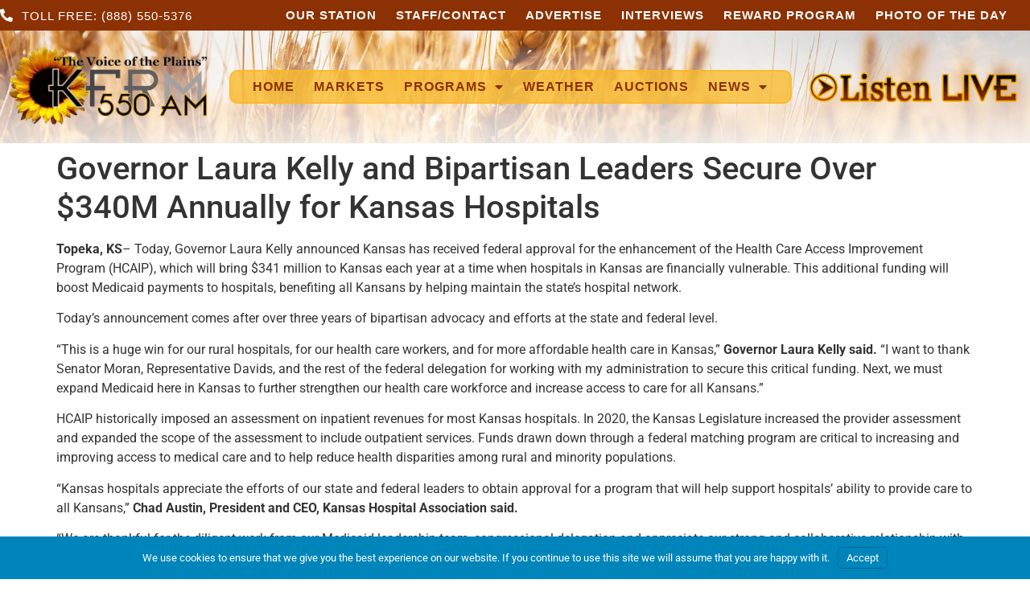

--- FILE ---
content_type: text/html; charset=UTF-8
request_url: https://kfrm.com/featured/governor-laura-kelly-and-bipartisan-leaders-secure-over-340m-annually-for-kansas-hospitals/
body_size: 13654
content:
<!doctype html>
<html lang="en-US">
<head>
	<meta charset="UTF-8">
	<meta name="viewport" content="width=device-width, initial-scale=1">
	<link rel="profile" href="https://gmpg.org/xfn/11">
	<title>Governor Laura Kelly and Bipartisan Leaders Secure Over $340M Annually for Kansas Hospitals  - KFRM Radio 550 AM</title>
<meta name='robots' content='max-image-preview:large' />
<!-- TERMAGEDDON + USERCENTRICS -->
<script type="application/javascript">var UC_UI_SUPPRESS_CMP_DISPLAY = true;</script><!-- END TERMAGEDDON + USERCENTRICS -->
<link rel='dns-prefetch' href='//b2546505.smushcdn.com' />
<link href='//hb.wpmucdn.com' rel='preconnect' />
<link rel="alternate" type="application/rss+xml" title="KFRM Radio 550 AM &raquo; Feed" href="https://kfrm.com/feed/" />
<link rel="alternate" type="application/rss+xml" title="KFRM Radio 550 AM &raquo; Comments Feed" href="https://kfrm.com/comments/feed/" />
<link rel="alternate" title="oEmbed (JSON)" type="application/json+oembed" href="https://kfrm.com/wp-json/oembed/1.0/embed?url=https%3A%2F%2Fkfrm.com%2Fbusiness%2Fgovernor-laura-kelly-and-bipartisan-leaders-secure-over-340m-annually-for-kansas-hospitals%2F" />
<link rel="alternate" title="oEmbed (XML)" type="text/xml+oembed" href="https://kfrm.com/wp-json/oembed/1.0/embed?url=https%3A%2F%2Fkfrm.com%2Fbusiness%2Fgovernor-laura-kelly-and-bipartisan-leaders-secure-over-340m-annually-for-kansas-hospitals%2F&#038;format=xml" />
		<style>
			.lazyload,
			.lazyloading {
				max-width: 100%;
			}
		</style>
		<style id='wp-img-auto-sizes-contain-inline-css'>
img:is([sizes=auto i],[sizes^="auto," i]){contain-intrinsic-size:3000px 1500px}
/*# sourceURL=wp-img-auto-sizes-contain-inline-css */
</style>
<style id='wp-emoji-styles-inline-css'>

	img.wp-smiley, img.emoji {
		display: inline !important;
		border: none !important;
		box-shadow: none !important;
		height: 1em !important;
		width: 1em !important;
		margin: 0 0.07em !important;
		vertical-align: -0.1em !important;
		background: none !important;
		padding: 0 !important;
	}
/*# sourceURL=wp-emoji-styles-inline-css */
</style>
<link rel='stylesheet' id='wp-block-library-css' href='https://kfrm.com/wp-includes/css/dist/block-library/style.min.css?ver=6.9' media='all' />
<style id='global-styles-inline-css'>
:root{--wp--preset--aspect-ratio--square: 1;--wp--preset--aspect-ratio--4-3: 4/3;--wp--preset--aspect-ratio--3-4: 3/4;--wp--preset--aspect-ratio--3-2: 3/2;--wp--preset--aspect-ratio--2-3: 2/3;--wp--preset--aspect-ratio--16-9: 16/9;--wp--preset--aspect-ratio--9-16: 9/16;--wp--preset--color--black: #000000;--wp--preset--color--cyan-bluish-gray: #abb8c3;--wp--preset--color--white: #ffffff;--wp--preset--color--pale-pink: #f78da7;--wp--preset--color--vivid-red: #cf2e2e;--wp--preset--color--luminous-vivid-orange: #ff6900;--wp--preset--color--luminous-vivid-amber: #fcb900;--wp--preset--color--light-green-cyan: #7bdcb5;--wp--preset--color--vivid-green-cyan: #00d084;--wp--preset--color--pale-cyan-blue: #8ed1fc;--wp--preset--color--vivid-cyan-blue: #0693e3;--wp--preset--color--vivid-purple: #9b51e0;--wp--preset--gradient--vivid-cyan-blue-to-vivid-purple: linear-gradient(135deg,rgb(6,147,227) 0%,rgb(155,81,224) 100%);--wp--preset--gradient--light-green-cyan-to-vivid-green-cyan: linear-gradient(135deg,rgb(122,220,180) 0%,rgb(0,208,130) 100%);--wp--preset--gradient--luminous-vivid-amber-to-luminous-vivid-orange: linear-gradient(135deg,rgb(252,185,0) 0%,rgb(255,105,0) 100%);--wp--preset--gradient--luminous-vivid-orange-to-vivid-red: linear-gradient(135deg,rgb(255,105,0) 0%,rgb(207,46,46) 100%);--wp--preset--gradient--very-light-gray-to-cyan-bluish-gray: linear-gradient(135deg,rgb(238,238,238) 0%,rgb(169,184,195) 100%);--wp--preset--gradient--cool-to-warm-spectrum: linear-gradient(135deg,rgb(74,234,220) 0%,rgb(151,120,209) 20%,rgb(207,42,186) 40%,rgb(238,44,130) 60%,rgb(251,105,98) 80%,rgb(254,248,76) 100%);--wp--preset--gradient--blush-light-purple: linear-gradient(135deg,rgb(255,206,236) 0%,rgb(152,150,240) 100%);--wp--preset--gradient--blush-bordeaux: linear-gradient(135deg,rgb(254,205,165) 0%,rgb(254,45,45) 50%,rgb(107,0,62) 100%);--wp--preset--gradient--luminous-dusk: linear-gradient(135deg,rgb(255,203,112) 0%,rgb(199,81,192) 50%,rgb(65,88,208) 100%);--wp--preset--gradient--pale-ocean: linear-gradient(135deg,rgb(255,245,203) 0%,rgb(182,227,212) 50%,rgb(51,167,181) 100%);--wp--preset--gradient--electric-grass: linear-gradient(135deg,rgb(202,248,128) 0%,rgb(113,206,126) 100%);--wp--preset--gradient--midnight: linear-gradient(135deg,rgb(2,3,129) 0%,rgb(40,116,252) 100%);--wp--preset--font-size--small: 13px;--wp--preset--font-size--medium: 20px;--wp--preset--font-size--large: 36px;--wp--preset--font-size--x-large: 42px;--wp--preset--spacing--20: 0.44rem;--wp--preset--spacing--30: 0.67rem;--wp--preset--spacing--40: 1rem;--wp--preset--spacing--50: 1.5rem;--wp--preset--spacing--60: 2.25rem;--wp--preset--spacing--70: 3.38rem;--wp--preset--spacing--80: 5.06rem;--wp--preset--shadow--natural: 6px 6px 9px rgba(0, 0, 0, 0.2);--wp--preset--shadow--deep: 12px 12px 50px rgba(0, 0, 0, 0.4);--wp--preset--shadow--sharp: 6px 6px 0px rgba(0, 0, 0, 0.2);--wp--preset--shadow--outlined: 6px 6px 0px -3px rgb(255, 255, 255), 6px 6px rgb(0, 0, 0);--wp--preset--shadow--crisp: 6px 6px 0px rgb(0, 0, 0);}:root { --wp--style--global--content-size: 800px;--wp--style--global--wide-size: 1200px; }:where(body) { margin: 0; }.wp-site-blocks > .alignleft { float: left; margin-right: 2em; }.wp-site-blocks > .alignright { float: right; margin-left: 2em; }.wp-site-blocks > .aligncenter { justify-content: center; margin-left: auto; margin-right: auto; }:where(.wp-site-blocks) > * { margin-block-start: 24px; margin-block-end: 0; }:where(.wp-site-blocks) > :first-child { margin-block-start: 0; }:where(.wp-site-blocks) > :last-child { margin-block-end: 0; }:root { --wp--style--block-gap: 24px; }:root :where(.is-layout-flow) > :first-child{margin-block-start: 0;}:root :where(.is-layout-flow) > :last-child{margin-block-end: 0;}:root :where(.is-layout-flow) > *{margin-block-start: 24px;margin-block-end: 0;}:root :where(.is-layout-constrained) > :first-child{margin-block-start: 0;}:root :where(.is-layout-constrained) > :last-child{margin-block-end: 0;}:root :where(.is-layout-constrained) > *{margin-block-start: 24px;margin-block-end: 0;}:root :where(.is-layout-flex){gap: 24px;}:root :where(.is-layout-grid){gap: 24px;}.is-layout-flow > .alignleft{float: left;margin-inline-start: 0;margin-inline-end: 2em;}.is-layout-flow > .alignright{float: right;margin-inline-start: 2em;margin-inline-end: 0;}.is-layout-flow > .aligncenter{margin-left: auto !important;margin-right: auto !important;}.is-layout-constrained > .alignleft{float: left;margin-inline-start: 0;margin-inline-end: 2em;}.is-layout-constrained > .alignright{float: right;margin-inline-start: 2em;margin-inline-end: 0;}.is-layout-constrained > .aligncenter{margin-left: auto !important;margin-right: auto !important;}.is-layout-constrained > :where(:not(.alignleft):not(.alignright):not(.alignfull)){max-width: var(--wp--style--global--content-size);margin-left: auto !important;margin-right: auto !important;}.is-layout-constrained > .alignwide{max-width: var(--wp--style--global--wide-size);}body .is-layout-flex{display: flex;}.is-layout-flex{flex-wrap: wrap;align-items: center;}.is-layout-flex > :is(*, div){margin: 0;}body .is-layout-grid{display: grid;}.is-layout-grid > :is(*, div){margin: 0;}body{padding-top: 0px;padding-right: 0px;padding-bottom: 0px;padding-left: 0px;}a:where(:not(.wp-element-button)){text-decoration: underline;}:root :where(.wp-element-button, .wp-block-button__link){background-color: #32373c;border-width: 0;color: #fff;font-family: inherit;font-size: inherit;font-style: inherit;font-weight: inherit;letter-spacing: inherit;line-height: inherit;padding-top: calc(0.667em + 2px);padding-right: calc(1.333em + 2px);padding-bottom: calc(0.667em + 2px);padding-left: calc(1.333em + 2px);text-decoration: none;text-transform: inherit;}.has-black-color{color: var(--wp--preset--color--black) !important;}.has-cyan-bluish-gray-color{color: var(--wp--preset--color--cyan-bluish-gray) !important;}.has-white-color{color: var(--wp--preset--color--white) !important;}.has-pale-pink-color{color: var(--wp--preset--color--pale-pink) !important;}.has-vivid-red-color{color: var(--wp--preset--color--vivid-red) !important;}.has-luminous-vivid-orange-color{color: var(--wp--preset--color--luminous-vivid-orange) !important;}.has-luminous-vivid-amber-color{color: var(--wp--preset--color--luminous-vivid-amber) !important;}.has-light-green-cyan-color{color: var(--wp--preset--color--light-green-cyan) !important;}.has-vivid-green-cyan-color{color: var(--wp--preset--color--vivid-green-cyan) !important;}.has-pale-cyan-blue-color{color: var(--wp--preset--color--pale-cyan-blue) !important;}.has-vivid-cyan-blue-color{color: var(--wp--preset--color--vivid-cyan-blue) !important;}.has-vivid-purple-color{color: var(--wp--preset--color--vivid-purple) !important;}.has-black-background-color{background-color: var(--wp--preset--color--black) !important;}.has-cyan-bluish-gray-background-color{background-color: var(--wp--preset--color--cyan-bluish-gray) !important;}.has-white-background-color{background-color: var(--wp--preset--color--white) !important;}.has-pale-pink-background-color{background-color: var(--wp--preset--color--pale-pink) !important;}.has-vivid-red-background-color{background-color: var(--wp--preset--color--vivid-red) !important;}.has-luminous-vivid-orange-background-color{background-color: var(--wp--preset--color--luminous-vivid-orange) !important;}.has-luminous-vivid-amber-background-color{background-color: var(--wp--preset--color--luminous-vivid-amber) !important;}.has-light-green-cyan-background-color{background-color: var(--wp--preset--color--light-green-cyan) !important;}.has-vivid-green-cyan-background-color{background-color: var(--wp--preset--color--vivid-green-cyan) !important;}.has-pale-cyan-blue-background-color{background-color: var(--wp--preset--color--pale-cyan-blue) !important;}.has-vivid-cyan-blue-background-color{background-color: var(--wp--preset--color--vivid-cyan-blue) !important;}.has-vivid-purple-background-color{background-color: var(--wp--preset--color--vivid-purple) !important;}.has-black-border-color{border-color: var(--wp--preset--color--black) !important;}.has-cyan-bluish-gray-border-color{border-color: var(--wp--preset--color--cyan-bluish-gray) !important;}.has-white-border-color{border-color: var(--wp--preset--color--white) !important;}.has-pale-pink-border-color{border-color: var(--wp--preset--color--pale-pink) !important;}.has-vivid-red-border-color{border-color: var(--wp--preset--color--vivid-red) !important;}.has-luminous-vivid-orange-border-color{border-color: var(--wp--preset--color--luminous-vivid-orange) !important;}.has-luminous-vivid-amber-border-color{border-color: var(--wp--preset--color--luminous-vivid-amber) !important;}.has-light-green-cyan-border-color{border-color: var(--wp--preset--color--light-green-cyan) !important;}.has-vivid-green-cyan-border-color{border-color: var(--wp--preset--color--vivid-green-cyan) !important;}.has-pale-cyan-blue-border-color{border-color: var(--wp--preset--color--pale-cyan-blue) !important;}.has-vivid-cyan-blue-border-color{border-color: var(--wp--preset--color--vivid-cyan-blue) !important;}.has-vivid-purple-border-color{border-color: var(--wp--preset--color--vivid-purple) !important;}.has-vivid-cyan-blue-to-vivid-purple-gradient-background{background: var(--wp--preset--gradient--vivid-cyan-blue-to-vivid-purple) !important;}.has-light-green-cyan-to-vivid-green-cyan-gradient-background{background: var(--wp--preset--gradient--light-green-cyan-to-vivid-green-cyan) !important;}.has-luminous-vivid-amber-to-luminous-vivid-orange-gradient-background{background: var(--wp--preset--gradient--luminous-vivid-amber-to-luminous-vivid-orange) !important;}.has-luminous-vivid-orange-to-vivid-red-gradient-background{background: var(--wp--preset--gradient--luminous-vivid-orange-to-vivid-red) !important;}.has-very-light-gray-to-cyan-bluish-gray-gradient-background{background: var(--wp--preset--gradient--very-light-gray-to-cyan-bluish-gray) !important;}.has-cool-to-warm-spectrum-gradient-background{background: var(--wp--preset--gradient--cool-to-warm-spectrum) !important;}.has-blush-light-purple-gradient-background{background: var(--wp--preset--gradient--blush-light-purple) !important;}.has-blush-bordeaux-gradient-background{background: var(--wp--preset--gradient--blush-bordeaux) !important;}.has-luminous-dusk-gradient-background{background: var(--wp--preset--gradient--luminous-dusk) !important;}.has-pale-ocean-gradient-background{background: var(--wp--preset--gradient--pale-ocean) !important;}.has-electric-grass-gradient-background{background: var(--wp--preset--gradient--electric-grass) !important;}.has-midnight-gradient-background{background: var(--wp--preset--gradient--midnight) !important;}.has-small-font-size{font-size: var(--wp--preset--font-size--small) !important;}.has-medium-font-size{font-size: var(--wp--preset--font-size--medium) !important;}.has-large-font-size{font-size: var(--wp--preset--font-size--large) !important;}.has-x-large-font-size{font-size: var(--wp--preset--font-size--x-large) !important;}
/*# sourceURL=global-styles-inline-css */
</style>

<link rel='stylesheet' id='jet-engine-frontend-css' href='https://kfrm.com/wp-content/plugins/jet-engine/assets/css/frontend.css?ver=3.8.2.1' media='all' />
<link rel='stylesheet' id='cff-css' href='https://kfrm.com/wp-content/plugins/custom-facebook-feed-pro/assets/css/cff-style.min.css?ver=4.7.4' media='all' />
<link rel='stylesheet' id='hello-elementor-css' href='https://kfrm.com/wp-content/themes/hello-elementor/assets/css/reset.css?ver=3.4.4' media='all' />
<link rel='stylesheet' id='hello-elementor-theme-style-css' href='https://kfrm.com/wp-content/themes/hello-elementor/assets/css/theme.css?ver=3.4.4' media='all' />
<link rel='stylesheet' id='hello-elementor-header-footer-css' href='https://kfrm.com/wp-content/themes/hello-elementor/assets/css/header-footer.css?ver=3.4.4' media='all' />
<link rel='stylesheet' id='jet-popup-frontend-css' href='https://kfrm.com/wp-content/plugins/jet-popup/assets/css/jet-popup-frontend.css?ver=2.0.19' media='all' />
<link rel='stylesheet' id='elementor-frontend-css' href='https://kfrm.com/wp-content/plugins/elementor/assets/css/frontend.min.css?ver=3.32.5' media='all' />
<link rel='stylesheet' id='widget-icon-list-css' href='https://kfrm.com/wp-content/plugins/elementor/assets/css/widget-icon-list.min.css?ver=3.32.5' media='all' />
<link rel='stylesheet' id='widget-nav-menu-css' href='https://kfrm.com/wp-content/plugins/elementor-pro/assets/css/widget-nav-menu.min.css?ver=3.32.3' media='all' />
<link rel='stylesheet' id='widget-image-css' href='https://kfrm.com/wp-content/plugins/elementor/assets/css/widget-image.min.css?ver=3.32.5' media='all' />
<link rel='stylesheet' id='e-animation-pulse-grow-css' href='https://kfrm.com/wp-content/plugins/elementor/assets/lib/animations/styles/e-animation-pulse-grow.min.css?ver=3.32.5' media='all' />
<link rel='stylesheet' id='e-sticky-css' href='https://kfrm.com/wp-content/plugins/elementor-pro/assets/css/modules/sticky.min.css?ver=3.32.3' media='all' />
<link rel='stylesheet' id='elementor-icons-css' href='https://kfrm.com/wp-content/plugins/elementor/assets/lib/eicons/css/elementor-icons.min.css?ver=5.44.0' media='all' />
<link rel='stylesheet' id='elementor-post-6399-css' href='https://kfrm.com/wp-content/uploads/elementor/css/post-6399.css?ver=1767941232' media='all' />
<link rel='stylesheet' id='cffstyles-css' href='https://kfrm.com/wp-content/plugins/custom-facebook-feed-pro/assets/css/cff-style.min.css?ver=4.7.4' media='all' />
<link rel='stylesheet' id='elementor-post-2788-css' href='https://kfrm.com/wp-content/uploads/elementor/css/post-2788.css?ver=1767941232' media='all' />
<link rel='stylesheet' id='elementor-post-2868-css' href='https://kfrm.com/wp-content/uploads/elementor/css/post-2868.css?ver=1767941232' media='all' />
<link rel='stylesheet' id='tablepress-default-css' href='https://kfrm.com/wp-content/plugins/tablepress/css/build/default.css?ver=3.2.6' media='all' />
<link rel='stylesheet' id='branda-cookie-notice-front-css' href='https://kfrm.com/wp-content/plugins/ultimate-branding/inc/modules/front-end/assets/css/cookie-notice.css?ver=3.4.26' media='all' />
<link rel='stylesheet' id='author-box-css' href='https://kfrm.com/wp-content/plugins/ultimate-branding/inc/modules/front-end/assets/css/author-box.css?ver=3.4.26' media='screen' />
<link rel='stylesheet' id='SocialLogos-css' href='https://kfrm.com/wp-content/plugins/ultimate-branding/external/icon-font/social-logos.css?ver=2.0.0' media='screen' />
<link rel='stylesheet' id='hello-elementor-child-style-css' href='https://kfrm.com/wp-content/themes/Hello%20Elementor%20Child%20Theme/style.css?ver=1.0.0' media='all' />
<link rel='stylesheet' id='elementor-gf-local-roboto-css' href='https://kfrm.com/wp-content/uploads/elementor/google-fonts/css/roboto.css?ver=1746561389' media='all' />
<link rel='stylesheet' id='elementor-gf-local-robotoslab-css' href='https://kfrm.com/wp-content/uploads/elementor/google-fonts/css/robotoslab.css?ver=1746561402' media='all' />
<link rel='stylesheet' id='elementor-icons-shared-0-css' href='https://kfrm.com/wp-content/plugins/elementor/assets/lib/font-awesome/css/fontawesome.min.css?ver=5.15.3' media='all' />
<link rel='stylesheet' id='elementor-icons-fa-solid-css' href='https://kfrm.com/wp-content/plugins/elementor/assets/lib/font-awesome/css/solid.min.css?ver=5.15.3' media='all' />
<script src="https://kfrm.com/wp-content/plugins/termageddon-usercentrics/public/js/termageddon-usercentrics-integration-elementor-video.min.js?ver=1.8.2" id="termageddon-usercentrics-integration-elementor-video-js"></script>
<script src="https://kfrm.com/wp-includes/js/jquery/jquery.min.js?ver=3.7.1" id="jquery-core-js"></script>
<script src="https://kfrm.com/wp-includes/js/jquery/jquery-migrate.min.js?ver=3.4.1" id="jquery-migrate-js"></script>
<script id="termageddon-usercentrics_ajax-js-extra">
var termageddon_usercentrics_obj = {"ajax_url":"https://kfrm.com/wp-admin/admin-ajax.php","nonce":"edb7922bf7","nonce_title":"termageddon-usercentrics_ajax_nonce","debug":"false","psl_hide":"false"};
//# sourceURL=termageddon-usercentrics_ajax-js-extra
</script>
<script src="https://kfrm.com/wp-content/plugins/termageddon-usercentrics/public/js/termageddon-usercentrics-ajax.min.js?ver=1.8.2" id="termageddon-usercentrics_ajax-js"></script>
<link rel="https://api.w.org/" href="https://kfrm.com/wp-json/" /><link rel="alternate" title="JSON" type="application/json" href="https://kfrm.com/wp-json/wp/v2/posts/41900" /><link rel="EditURI" type="application/rsd+xml" title="RSD" href="https://kfrm.com/xmlrpc.php?rsd" />
<meta name="generator" content="WordPress 6.9" />
<link rel='shortlink' href='https://kfrm.com/?p=41900' />
<!-- Custom Facebook Feed JS vars -->
<script type="text/javascript">
var cffsiteurl = "https://kfrm.com/wp-content/plugins";
var cffajaxurl = "https://kfrm.com/wp-admin/admin-ajax.php";


var cfflinkhashtags = "true";
</script>
		<script>
			document.documentElement.className = document.documentElement.className.replace('no-js', 'js');
		</script>
				<style>
			.no-js img.lazyload {
				display: none;
			}

			figure.wp-block-image img.lazyloading {
				min-width: 150px;
			}

			.lazyload,
			.lazyloading {
				--smush-placeholder-width: 100px;
				--smush-placeholder-aspect-ratio: 1/1;
				width: var(--smush-image-width, var(--smush-placeholder-width)) !important;
				aspect-ratio: var(--smush-image-aspect-ratio, var(--smush-placeholder-aspect-ratio)) !important;
			}

						.lazyload, .lazyloading {
				opacity: 0;
			}

			.lazyloaded {
				opacity: 1;
				transition: opacity 400ms;
				transition-delay: 0ms;
			}

					</style>
		<meta name="description" content="&quot;After Three Years of Advocacy, Kansas Receives Approval for HCAIP Enhancement&quot;">
					<!-- Google Analytics tracking code output by Beehive Analytics Pro -->
						<script async src="https://www.googletagmanager.com/gtag/js?id=G-E5BBFXFM7N&l=beehiveDataLayer"></script>
		<script>
						window.beehiveDataLayer = window.beehiveDataLayer || [];
			function beehive_ga() {beehiveDataLayer.push(arguments);}
			beehive_ga('js', new Date())
						beehive_ga('config', 'G-E5BBFXFM7N', {
				'anonymize_ip': false,
				'allow_google_signals': false,
			})
					</script>
		<meta name="generator" content="Elementor 3.32.5; settings: css_print_method-external, google_font-enabled, font_display-swap">
<!-- Google tag (gtag.js) -->
<script async src="https://www.googletagmanager.com/gtag/js?id=G-E5BBFXFM7N"></script>
<script>
  window.dataLayer = window.dataLayer || [];
  function gtag(){dataLayer.push(arguments);}
  gtag('js', new Date());

  gtag('config', 'G-E5BBFXFM7N');
</script>
<link rel="canonical" href="https://kfrm.com/business/governor-laura-kelly-and-bipartisan-leaders-secure-over-340m-annually-for-kansas-hospitals/" />
<meta name="description" content="&quot;After Three Years of Advocacy, Kansas Receives Approval for HCAIP Enhancement&quot;" />
<script type="application/ld+json">{"@context":"https:\/\/schema.org","@graph":[{"@type":"Organization","@id":"https:\/\/kfrm.com\/#schema-publishing-organization","url":"https:\/\/kfrm.com","name":"KFRM Radio 550 AM"},{"@type":"WebSite","@id":"https:\/\/kfrm.com\/#schema-website","url":"https:\/\/kfrm.com","name":"KFRM Radio 550 AM","encoding":"UTF-8","potentialAction":{"@type":"SearchAction","target":"https:\/\/kfrm.com\/search\/{search_term_string}\/","query-input":"required name=search_term_string"}},{"@type":"BreadcrumbList","@id":"https:\/\/kfrm.com\/featured\/governor-laura-kelly-and-bipartisan-leaders-secure-over-340m-annually-for-kansas-hospitals?page&name=governor-laura-kelly-and-bipartisan-leaders-secure-over-340m-annually-for-kansas-hospitals&category_name=featured\/#breadcrumb","itemListElement":[{"@type":"ListItem","position":1,"name":"Home","item":"https:\/\/kfrm.com"},{"@type":"ListItem","position":2,"name":"Business","item":"https:\/\/kfrm.com\/category\/business\/"},{"@type":"ListItem","position":3,"name":"Governor Laura Kelly and Bipartisan Leaders Secure Over $340M Annually for Kansas Hospitals"}]},{"@type":"Person","@id":"https:\/\/kfrm.com\/author\/bethaney\/#schema-author","name":"Bethaney Phillips","url":"https:\/\/kfrm.com\/author\/bethaney\/"},{"@type":"WebPage","@id":"https:\/\/kfrm.com\/business\/governor-laura-kelly-and-bipartisan-leaders-secure-over-340m-annually-for-kansas-hospitals\/#schema-webpage","isPartOf":{"@id":"https:\/\/kfrm.com\/#schema-website"},"publisher":{"@id":"https:\/\/kfrm.com\/#schema-publishing-organization"},"url":"https:\/\/kfrm.com\/business\/governor-laura-kelly-and-bipartisan-leaders-secure-over-340m-annually-for-kansas-hospitals\/"},{"@type":"Article","mainEntityOfPage":{"@id":"https:\/\/kfrm.com\/business\/governor-laura-kelly-and-bipartisan-leaders-secure-over-340m-annually-for-kansas-hospitals\/#schema-webpage"},"author":{"@id":"https:\/\/kfrm.com\/author\/bethaney\/#schema-author"},"publisher":{"@id":"https:\/\/kfrm.com\/#schema-publishing-organization"},"dateModified":"2022-10-21T07:32:37","datePublished":"2022-10-21T07:32:37","headline":"Governor Laura Kelly and Bipartisan Leaders Secure Over $340M Annually for Kansas Hospitals  - KFRM Radio 550 AM","description":"&quot;After Three Years of Advocacy, Kansas Receives Approval for HCAIP Enhancement&quot;","name":"Governor Laura Kelly and Bipartisan Leaders Secure Over $340M Annually for Kansas Hospitals","image":{"@type":"ImageObject","@id":"https:\/\/kfrm.com\/business\/governor-laura-kelly-and-bipartisan-leaders-secure-over-340m-annually-for-kansas-hospitals\/#schema-article-image","url":"https:\/\/kfrm.com\/wp-content\/uploads\/2022\/10\/MGN_640x360_20928P00-JBAVM.jpg","height":360,"width":640},"thumbnailUrl":"https:\/\/kfrm.com\/wp-content\/uploads\/2022\/10\/MGN_640x360_20928P00-JBAVM.jpg"}]}</script>
<meta property="og:type" content="article" />
<meta property="og:url" content="https://kfrm.com/business/governor-laura-kelly-and-bipartisan-leaders-secure-over-340m-annually-for-kansas-hospitals/" />
<meta property="og:title" content="Governor Laura Kelly and Bipartisan Leaders Secure Over $340M Annually for Kansas Hospitals - KFRM Radio 550 AM" />
<meta property="og:description" content="&quot;After Three Years of Advocacy, Kansas Receives Approval for HCAIP Enhancement&quot;" />
<meta property="og:image" content="https://kfrm.com/wp-content/uploads/2022/10/MGN_640x360_20928P00-JBAVM.jpg" />
<meta property="og:image:width" content="640" />
<meta property="og:image:height" content="360" />
<meta property="article:published_time" content="2022-10-21T07:32:37" />
<meta property="article:author" content="Bethaney Phillips" />
<meta name="twitter:card" content="summary_large_image" />
<meta name="twitter:title" content="Governor Laura Kelly and Bipartisan Leaders Secure Over $340M Annually for Kansas Hospitals - KFRM Radio 550 AM" />
<meta name="twitter:description" content="&quot;After Three Years of Advocacy, Kansas Receives Approval for HCAIP Enhancement&quot;" />
<meta name="twitter:image" content="https://kfrm.com/wp-content/uploads/2022/10/MGN_640x360_20928P00-JBAVM.jpg" />
<!-- /SEO -->
			<style>
				.e-con.e-parent:nth-of-type(n+4):not(.e-lazyloaded):not(.e-no-lazyload),
				.e-con.e-parent:nth-of-type(n+4):not(.e-lazyloaded):not(.e-no-lazyload) * {
					background-image: none !important;
				}
				@media screen and (max-height: 1024px) {
					.e-con.e-parent:nth-of-type(n+3):not(.e-lazyloaded):not(.e-no-lazyload),
					.e-con.e-parent:nth-of-type(n+3):not(.e-lazyloaded):not(.e-no-lazyload) * {
						background-image: none !important;
					}
				}
				@media screen and (max-height: 640px) {
					.e-con.e-parent:nth-of-type(n+2):not(.e-lazyloaded):not(.e-no-lazyload),
					.e-con.e-parent:nth-of-type(n+2):not(.e-lazyloaded):not(.e-no-lazyload) * {
						background-image: none !important;
					}
				}
			</style>
			<!-- Branda: Author Box -->
<style type="text/css" id="branda-author-box-css">
.branda-author-box {
	border-width: 1px;
	border-style: solid;
	border-color: #ddd;
	background-color: #fff;
}
.branda-author-box .branda-author-box-content img.avatar {
	width: 96px;
	height: 96px;
	border-style: solid;
	border-radius: 0;
	border-color: #ddd;
}
.branda-author-box .branda-author-box-content .branda-author-box-more ul a {
	color: #333;
}
.branda-author-box .branda-author-box-content .branda-author-box-more h4,
.branda-author-box .branda-author-box-content .branda-author-box-more h4 a {
	color: #222;
}
.branda-author-box .social-media {
	background-color: #ddd;
}
.branda-author-box .social-media a {
	text-decoration: none;
	color: #222;
}
.branda-author-box .branda-author-box-desc h4,
.branda-author-box .branda-author-box-desc h4 a {
	color: #222;
}
.branda-author-box .branda-author-box-desc .description,
.branda-author-box .branda-author-box-desc .description p {
	color: #333;
}
</style>
<link rel="icon" href="https://b2546505.smushcdn.com/2546505/wp-content/uploads/2021/05/favicon-196x196-1-150x150.png?lossy=1&strip=1&webp=1" sizes="32x32" />
<link rel="icon" href="https://b2546505.smushcdn.com/2546505/wp-content/uploads/2021/05/favicon-196x196-1.png?lossy=1&strip=1&webp=1" sizes="192x192" />
<link rel="apple-touch-icon" href="https://b2546505.smushcdn.com/2546505/wp-content/uploads/2021/05/favicon-196x196-1.png?lossy=1&strip=1&webp=1" />
<meta name="msapplication-TileImage" content="https://kfrm.com/wp-content/uploads/2021/05/favicon-196x196-1.png" />
<style type="text/css" id="branda-cookie-notice-css">
#branda-cookie-notice {
	color: #fff;
	background-color: rgba( 0, 133, 186, 1 );
}
#branda-cookie-notice a,
#branda-cookie-notice a:link {
	color: #ffffff;
}
#branda-cookie-notice a:visited {
	color: #ffffff;
}
#branda-cookie-notice a:hover {
	color: #ffffff;
}
#branda-cookie-notice a:active {
	color: #ffffff;
}
#branda-cookie-notice a:focus {
	color: #ffffff;
}
#branda-cookie-notice .button,
#branda-cookie-notice .button:link {
	color: #ffffff;
	border-color: #006799;
	background-color: #0085ba;
	border-style: solid;
	border-width: 1px;
	-webkit-border-radius: 5px;
	-moz-border-radius: 5px;
	border-radius: 5px;
}
#branda-cookie-notice .button:visited {
}
#branda-cookie-notice .button:hover {
	color: #ffffff;
	border-color: #006799;
	background-color: #008ec2;
}
#branda-cookie-notice .button:active {
	color: #ffffff;
	border-color: #006799;
	background-color: #0073aa;
}
#branda-cookie-notice .button:focus {
	color: #ffffff;
	border-color: #5b9dd9;
	background-color: #008ec2;
}
</style>
</head>
<body class="wp-singular post-template-default single single-post postid-41900 single-format-standard wp-custom-logo wp-embed-responsive wp-theme-hello-elementor wp-child-theme-HelloElementorChildTheme hello-elementor-default elementor-default elementor-kit-6399">


<a class="skip-link screen-reader-text" href="#content">Skip to content</a>

		<header data-elementor-type="header" data-elementor-id="2788" class="elementor elementor-2788 elementor-location-header" data-elementor-post-type="elementor_library">
					<header class="elementor-section elementor-top-section elementor-element elementor-element-51c758fa elementor-section-full_width elementor-section-height-default elementor-section-height-default" data-id="51c758fa" data-element_type="section" data-settings="{&quot;sticky&quot;:&quot;top&quot;,&quot;sticky_on&quot;:[&quot;desktop&quot;,&quot;tablet&quot;],&quot;sticky_offset&quot;:0,&quot;sticky_effects_offset&quot;:0,&quot;sticky_anchor_link_offset&quot;:0}">
						<div class="elementor-container elementor-column-gap-default">
					<div class="elementor-column elementor-col-100 elementor-top-column elementor-element elementor-element-da5f3c2" data-id="da5f3c2" data-element_type="column">
			<div class="elementor-widget-wrap elementor-element-populated">
						<section class="elementor-section elementor-inner-section elementor-element elementor-element-41811a55 elementor-section-boxed elementor-section-height-default elementor-section-height-default" data-id="41811a55" data-element_type="section" data-settings="{&quot;background_background&quot;:&quot;classic&quot;}">
						<div class="elementor-container elementor-column-gap-default">
					<div class="elementor-column elementor-col-50 elementor-inner-column elementor-element elementor-element-ec3bff4" data-id="ec3bff4" data-element_type="column">
			<div class="elementor-widget-wrap elementor-element-populated">
						<div class="elementor-element elementor-element-574969e2 elementor-icon-list--layout-inline elementor-align-left elementor-mobile-align-center elementor-list-item-link-full_width elementor-widget elementor-widget-icon-list" data-id="574969e2" data-element_type="widget" data-widget_type="icon-list.default">
				<div class="elementor-widget-container">
							<ul class="elementor-icon-list-items elementor-inline-items">
							<li class="elementor-icon-list-item elementor-inline-item">
											<a href="tel:+18885505376">

												<span class="elementor-icon-list-icon">
							<i aria-hidden="true" class="fas fa-phone-alt"></i>						</span>
										<span class="elementor-icon-list-text">Toll Free: (888) 550-5376</span>
											</a>
									</li>
						</ul>
						</div>
				</div>
					</div>
		</div>
				<div class="elementor-column elementor-col-50 elementor-inner-column elementor-element elementor-element-1860674" data-id="1860674" data-element_type="column">
			<div class="elementor-widget-wrap elementor-element-populated">
						<div class="elementor-element elementor-element-085ac9e elementor-nav-menu__align-center elementor-nav-menu--dropdown-none elementor-widget elementor-widget-nav-menu" data-id="085ac9e" data-element_type="widget" data-settings="{&quot;layout&quot;:&quot;horizontal&quot;,&quot;submenu_icon&quot;:{&quot;value&quot;:&quot;&lt;i class=\&quot;fas fa-caret-down\&quot; aria-hidden=\&quot;true\&quot;&gt;&lt;\/i&gt;&quot;,&quot;library&quot;:&quot;fa-solid&quot;}}" data-widget_type="nav-menu.default">
				<div class="elementor-widget-container">
								<nav aria-label="Menu" class="elementor-nav-menu--main elementor-nav-menu__container elementor-nav-menu--layout-horizontal e--pointer-none">
				<ul id="menu-1-085ac9e" class="elementor-nav-menu"><li class="menu-item menu-item-type-custom menu-item-object-custom menu-item-2596"><a href="https://kfrm.com/our-station" class="elementor-item">Our Station</a></li>
<li class="menu-item menu-item-type-custom menu-item-object-custom menu-item-2597"><a href="https://kfrm.com/contact" class="elementor-item">Staff/Contact</a></li>
<li class="menu-item menu-item-type-custom menu-item-object-custom menu-item-2598"><a href="https://kfrm.com/advertise" class="elementor-item">Advertise</a></li>
<li class="menu-item menu-item-type-custom menu-item-object-custom menu-item-2599"><a href="https://kfrm.com/recent-interviews/" class="elementor-item">Interviews</a></li>
<li class="menu-item menu-item-type-custom menu-item-object-custom menu-item-2600"><a href="/wp-content/uploads/2021/05/KFRM_Reward_Program.pdf" class="elementor-item">Reward Program</a></li>
<li class="menu-item menu-item-type-post_type menu-item-object-page menu-item-5841"><a href="https://kfrm.com/photo-of-the-day/" class="elementor-item">Photo of the Day</a></li>
</ul>			</nav>
						<nav class="elementor-nav-menu--dropdown elementor-nav-menu__container" aria-hidden="true">
				<ul id="menu-2-085ac9e" class="elementor-nav-menu"><li class="menu-item menu-item-type-custom menu-item-object-custom menu-item-2596"><a href="https://kfrm.com/our-station" class="elementor-item" tabindex="-1">Our Station</a></li>
<li class="menu-item menu-item-type-custom menu-item-object-custom menu-item-2597"><a href="https://kfrm.com/contact" class="elementor-item" tabindex="-1">Staff/Contact</a></li>
<li class="menu-item menu-item-type-custom menu-item-object-custom menu-item-2598"><a href="https://kfrm.com/advertise" class="elementor-item" tabindex="-1">Advertise</a></li>
<li class="menu-item menu-item-type-custom menu-item-object-custom menu-item-2599"><a href="https://kfrm.com/recent-interviews/" class="elementor-item" tabindex="-1">Interviews</a></li>
<li class="menu-item menu-item-type-custom menu-item-object-custom menu-item-2600"><a href="/wp-content/uploads/2021/05/KFRM_Reward_Program.pdf" class="elementor-item" tabindex="-1">Reward Program</a></li>
<li class="menu-item menu-item-type-post_type menu-item-object-page menu-item-5841"><a href="https://kfrm.com/photo-of-the-day/" class="elementor-item" tabindex="-1">Photo of the Day</a></li>
</ul>			</nav>
						</div>
				</div>
					</div>
		</div>
					</div>
		</section>
				<header class="elementor-section elementor-inner-section elementor-element elementor-element-26989bb2 elementor-section-boxed elementor-section-height-default elementor-section-height-default" data-id="26989bb2" data-element_type="section" data-settings="{&quot;background_background&quot;:&quot;classic&quot;}">
						<div class="elementor-container elementor-column-gap-default">
					<div class="elementor-column elementor-col-33 elementor-inner-column elementor-element elementor-element-656d0484" data-id="656d0484" data-element_type="column">
			<div class="elementor-widget-wrap elementor-element-populated">
						<div class="elementor-element elementor-element-37b0b033 elementor-widget elementor-widget-image" data-id="37b0b033" data-element_type="widget" data-widget_type="image.default">
				<div class="elementor-widget-container">
																<a href="https://kfrm.com">
							<img fetchpriority="high" width="600" height="238" src="https://b2546505.smushcdn.com/2546505/wp-content/uploads/2021/04/KFRM-Logo-1.png?lossy=1&strip=1&webp=1" class="attachment-medium_large size-medium_large wp-image-2792" alt="" srcset="https://b2546505.smushcdn.com/2546505/wp-content/uploads/2021/04/KFRM-Logo-1.png?lossy=1&strip=1&webp=1 600w, https://b2546505.smushcdn.com/2546505/wp-content/uploads/2021/04/KFRM-Logo-1-300x119.png?lossy=1&strip=1&webp=1 300w" sizes="(max-width: 600px) 100vw, 600px" />								</a>
															</div>
				</div>
					</div>
		</div>
				<div class="elementor-column elementor-col-33 elementor-inner-column elementor-element elementor-element-3ec66e46" data-id="3ec66e46" data-element_type="column">
			<div class="elementor-widget-wrap elementor-element-populated">
						<div class="elementor-element elementor-element-261ea8b2 elementor-nav-menu__align-center elementor-nav-menu--dropdown-none elementor-widget elementor-widget-nav-menu" data-id="261ea8b2" data-element_type="widget" data-settings="{&quot;layout&quot;:&quot;horizontal&quot;,&quot;submenu_icon&quot;:{&quot;value&quot;:&quot;&lt;i class=\&quot;fas fa-caret-down\&quot; aria-hidden=\&quot;true\&quot;&gt;&lt;\/i&gt;&quot;,&quot;library&quot;:&quot;fa-solid&quot;}}" data-widget_type="nav-menu.default">
				<div class="elementor-widget-container">
								<nav aria-label="Menu" class="elementor-nav-menu--main elementor-nav-menu__container elementor-nav-menu--layout-horizontal e--pointer-none">
				<ul id="menu-1-261ea8b2" class="elementor-nav-menu"><li class="menu-item menu-item-type-post_type menu-item-object-page menu-item-home menu-item-2602"><a href="https://kfrm.com/" class="elementor-item">Home</a></li>
<li class="menu-item menu-item-type-custom menu-item-object-custom menu-item-2613"><a href="https://kfrm.com/markets" class="elementor-item">Markets</a></li>
<li class="menu-item menu-item-type-custom menu-item-object-custom menu-item-has-children menu-item-2614"><a href="https://kfrm.com/programs" class="elementor-item">Programs</a>
<ul class="sub-menu elementor-nav-menu--dropdown">
	<li class="menu-item menu-item-type-post_type menu-item-object-page menu-item-5174"><a href="https://kfrm.com/programs/ag-perspectives/" class="elementor-sub-item">Ag Perspectives</a></li>
	<li class="menu-item menu-item-type-post_type menu-item-object-page menu-item-5175"><a href="https://kfrm.com/programs/downing-report/" class="elementor-sub-item">Downing Report</a></li>
	<li class="menu-item menu-item-type-post_type menu-item-object-page menu-item-5176"><a href="https://kfrm.com/programs/on-the-front-porch/" class="elementor-sub-item">On The Front Porch</a></li>
	<li class="menu-item menu-item-type-post_type menu-item-object-page menu-item-5178"><a href="https://kfrm.com/programs/plain-talk/" class="elementor-sub-item">Plain Talk</a></li>
</ul>
</li>
<li class="menu-item menu-item-type-custom menu-item-object-custom menu-item-2615"><a href="https://kfrm.com/weather" class="elementor-item">Weather</a></li>
<li class="menu-item menu-item-type-custom menu-item-object-custom menu-item-2616"><a href="https://kfrm.com/auctions/" class="elementor-item">Auctions</a></li>
<li class="menu-item menu-item-type-post_type menu-item-object-page menu-item-has-children menu-item-5362"><a href="https://kfrm.com/news/" class="elementor-item">News</a>
<ul class="sub-menu elementor-nav-menu--dropdown">
	<li class="menu-item menu-item-type-custom menu-item-object-custom menu-item-5410"><a href="http://kfrmnews.blogspot.com/" class="elementor-sub-item">KFRM Listening Area News</a></li>
	<li class="menu-item menu-item-type-post_type menu-item-object-page menu-item-5177"><a href="https://kfrm.com/news/kansas-journal-entry/" class="elementor-sub-item">Kansas Journal Entry</a></li>
	<li class="menu-item menu-item-type-custom menu-item-object-custom menu-item-5411"><a href="https://yournews.com/" class="elementor-sub-item">KFRM National News</a></li>
</ul>
</li>
</ul>			</nav>
						<nav class="elementor-nav-menu--dropdown elementor-nav-menu__container" aria-hidden="true">
				<ul id="menu-2-261ea8b2" class="elementor-nav-menu"><li class="menu-item menu-item-type-post_type menu-item-object-page menu-item-home menu-item-2602"><a href="https://kfrm.com/" class="elementor-item" tabindex="-1">Home</a></li>
<li class="menu-item menu-item-type-custom menu-item-object-custom menu-item-2613"><a href="https://kfrm.com/markets" class="elementor-item" tabindex="-1">Markets</a></li>
<li class="menu-item menu-item-type-custom menu-item-object-custom menu-item-has-children menu-item-2614"><a href="https://kfrm.com/programs" class="elementor-item" tabindex="-1">Programs</a>
<ul class="sub-menu elementor-nav-menu--dropdown">
	<li class="menu-item menu-item-type-post_type menu-item-object-page menu-item-5174"><a href="https://kfrm.com/programs/ag-perspectives/" class="elementor-sub-item" tabindex="-1">Ag Perspectives</a></li>
	<li class="menu-item menu-item-type-post_type menu-item-object-page menu-item-5175"><a href="https://kfrm.com/programs/downing-report/" class="elementor-sub-item" tabindex="-1">Downing Report</a></li>
	<li class="menu-item menu-item-type-post_type menu-item-object-page menu-item-5176"><a href="https://kfrm.com/programs/on-the-front-porch/" class="elementor-sub-item" tabindex="-1">On The Front Porch</a></li>
	<li class="menu-item menu-item-type-post_type menu-item-object-page menu-item-5178"><a href="https://kfrm.com/programs/plain-talk/" class="elementor-sub-item" tabindex="-1">Plain Talk</a></li>
</ul>
</li>
<li class="menu-item menu-item-type-custom menu-item-object-custom menu-item-2615"><a href="https://kfrm.com/weather" class="elementor-item" tabindex="-1">Weather</a></li>
<li class="menu-item menu-item-type-custom menu-item-object-custom menu-item-2616"><a href="https://kfrm.com/auctions/" class="elementor-item" tabindex="-1">Auctions</a></li>
<li class="menu-item menu-item-type-post_type menu-item-object-page menu-item-has-children menu-item-5362"><a href="https://kfrm.com/news/" class="elementor-item" tabindex="-1">News</a>
<ul class="sub-menu elementor-nav-menu--dropdown">
	<li class="menu-item menu-item-type-custom menu-item-object-custom menu-item-5410"><a href="http://kfrmnews.blogspot.com/" class="elementor-sub-item" tabindex="-1">KFRM Listening Area News</a></li>
	<li class="menu-item menu-item-type-post_type menu-item-object-page menu-item-5177"><a href="https://kfrm.com/news/kansas-journal-entry/" class="elementor-sub-item" tabindex="-1">Kansas Journal Entry</a></li>
	<li class="menu-item menu-item-type-custom menu-item-object-custom menu-item-5411"><a href="https://yournews.com/" class="elementor-sub-item" tabindex="-1">KFRM National News</a></li>
</ul>
</li>
</ul>			</nav>
						</div>
				</div>
					</div>
		</div>
				<div class="elementor-column elementor-col-33 elementor-inner-column elementor-element elementor-element-32a821f0" data-id="32a821f0" data-element_type="column">
			<div class="elementor-widget-wrap elementor-element-populated">
						<div class="elementor-element elementor-element-66474c8 elementor-widget elementor-widget-image" data-id="66474c8" data-element_type="widget" data-widget_type="image.default">
				<div class="elementor-widget-container">
																<a href="/listen-live" target="_blank">
							<img width="279" height="40" data-src="https://b2546505.smushcdn.com/2546505/wp-content/uploads/2021/04/Listen-Live-Button.png?lossy=1&strip=1&webp=1" class="elementor-animation-pulse-grow attachment-large size-large wp-image-2730 lazyload" alt="" src="[data-uri]" style="--smush-placeholder-width: 279px; --smush-placeholder-aspect-ratio: 279/40;" />								</a>
															</div>
				</div>
					</div>
		</div>
					</div>
		</header>
					</div>
		</div>
					</div>
		</header>
				</header>
		
<main id="content" class="site-main post-41900 post type-post status-publish format-standard has-post-thumbnail hentry category-business category-featured category-health">

			<div class="page-header">
			<h1 class="entry-title">Governor Laura Kelly and Bipartisan Leaders Secure Over $340M Annually for Kansas Hospitals</h1>		</div>
	
	<div class="page-content">
		<p><b>Topeka, KS</b>– Today, Governor Laura Kelly announced Kansas has received federal approval for the enhancement of the Health Care Access Improvement Program (HCAIP), which will bring $341 million to Kansas each year at a time when hospitals in Kansas are financially vulnerable. This additional funding will boost Medicaid payments to hospitals, benefiting all Kansans by helping maintain the state’s hospital network.</p>
<p>Today’s announcement comes after over three years of bipartisan advocacy and efforts at the state and federal level.</p>
<p>&#8220;This is a huge win for our rural hospitals, for our health care workers, and for more affordable health care in Kansas,” <strong>Governor Laura Kelly said.</strong> &#8220;I want to thank Senator Moran, Representative Davids, and the rest of the federal delegation for working with my administration to secure this critical funding. Next, we must expand Medicaid here in Kansas to further strengthen our health care workforce and increase access to care for all Kansans.”</p>
<p>HCAIP historically imposed an assessment on inpatient revenues for most Kansas hospitals. In 2020, the Kansas Legislature increased the provider assessment and expanded the scope of the assessment to include outpatient services. Funds drawn down through a federal matching program are critical to increasing and improving access to medical care and to help reduce health disparities among rural and minority populations.</p>
<p>“Kansas hospitals appreciate the efforts of our state and federal leaders to obtain approval for a program that will help support hospitals’ ability to provide care to all Kansans,”<strong> Chad Austin, President and CEO, Kansas Hospital Association said. </strong></p>
<p>“We are thankful for the diligent work from our Medicaid leadership team, congressional delegation and appreciate our strong and collaborative relationship with the hospital leaders in Kansas,&#8221;  <strong>Secretary Janet Stanek, Kansas Department of Health and Environment, said.</strong> &#8220;We also want to thank our federal Medicaid partners and the Centers for Medicare and Medicaid Services. This important program would not be possible without their support.”</p>
<div class="branda-author-box"><div class="branda-author-box-content"><div class="branda-author-box-avatar" style="min-width: 96px;"><img alt='' data-src='https://b2546505.smushcdn.com/2546505/wp-content/wphb-cache/gravatar/beb/beb8b4a5bf076cff341a022e8b44725fx96.jpg?lossy=1&strip=1&webp=1' data-srcset='https://b2546505.smushcdn.com/2546505/wp-content/wphb-cache/gravatar/beb/beb8b4a5bf076cff341a022e8b44725fx192.jpg?lossy=1&strip=1&webp=1 2x' class='avatar avatar-96 photo lazyload' height='96' width='96' src='[data-uri]' style='--smush-placeholder-width: 96px; --smush-placeholder-aspect-ratio: 96/96;' /></div><div class="branda-author-box-desc"><h4><a href="https://kfrm.com/author/bethaney/">Bethaney Phillips</a> (1)</h4></div></div></div>
		
			</div>

	
</main>

			<footer data-elementor-type="footer" data-elementor-id="2868" class="elementor elementor-2868 elementor-location-footer" data-elementor-post-type="elementor_library">
					<footer class="elementor-section elementor-top-section elementor-element elementor-element-d8f2e1c elementor-section-content-middle elementor-section-boxed elementor-section-height-default elementor-section-height-default" data-id="d8f2e1c" data-element_type="section" data-settings="{&quot;background_background&quot;:&quot;classic&quot;}">
						<div class="elementor-container elementor-column-gap-default">
					<div class="elementor-column elementor-col-50 elementor-top-column elementor-element elementor-element-4f4c9ad" data-id="4f4c9ad" data-element_type="column">
			<div class="elementor-widget-wrap elementor-element-populated">
						<div class="elementor-element elementor-element-0a3a393 elementor-icon-list--layout-inline elementor-list-item-link-inline elementor-mobile-align-center elementor-widget elementor-widget-icon-list" data-id="0a3a393" data-element_type="widget" data-widget_type="icon-list.default">
				<div class="elementor-widget-container">
							<ul class="elementor-icon-list-items elementor-inline-items">
							<li class="elementor-icon-list-item elementor-inline-item">
											<a href="/our-station/">

											<span class="elementor-icon-list-text">Our Station</span>
											</a>
									</li>
								<li class="elementor-icon-list-item elementor-inline-item">
											<a href="/markets/">

											<span class="elementor-icon-list-text">Markets</span>
											</a>
									</li>
								<li class="elementor-icon-list-item elementor-inline-item">
											<a href="/programs/">

											<span class="elementor-icon-list-text">Programs</span>
											</a>
									</li>
								<li class="elementor-icon-list-item elementor-inline-item">
											<a href="/weather/">

											<span class="elementor-icon-list-text">Weather</span>
											</a>
									</li>
								<li class="elementor-icon-list-item elementor-inline-item">
											<a href="/auctions/">

											<span class="elementor-icon-list-text">Auctions</span>
											</a>
									</li>
								<li class="elementor-icon-list-item elementor-inline-item">
											<a href="/contact">

											<span class="elementor-icon-list-text">Staff/Contact</span>
											</a>
									</li>
								<li class="elementor-icon-list-item elementor-inline-item">
											<a href="/eeo">

											<span class="elementor-icon-list-text">EEO</span>
											</a>
									</li>
								<li class="elementor-icon-list-item elementor-inline-item">
											<a href="https://publicfiles.fcc.gov/am-profile/KFRM">

											<span class="elementor-icon-list-text">KFRM FCC Public Inspection File</span>
											</a>
									</li>
								<li class="elementor-icon-list-item elementor-inline-item">
											<a href="/news">

											<span class="elementor-icon-list-text">NEWS </span>
											</a>
									</li>
						</ul>
						</div>
				</div>
				<div class="elementor-element elementor-element-83e482b elementor-widget elementor-widget-text-editor" data-id="83e482b" data-element_type="widget" data-widget_type="text-editor.default">
				<div class="elementor-widget-container">
									Copyright © Taylor Communications, Inc. All Rights Reserved. | <a href="/privacy-policy/" style="color: #a2a2a2;">Privacy Policy</a> | <a href="/terms-of-service/"style="color: #a2a2a2;">Terms of Service</a> | <a href="/disclaimer/"style="color: #a2a2a2;">Disclaimer</a> | Powered by <a href="https://conceptualizeddesign.com" style="color: #a2a2a2;">Conceptualized Design <img class="cdlogo lazyload" style="--smush-placeholder-width: 1099px; --smush-placeholder-aspect-ratio: 1099/1014;width: 16px; height: 16px; vertical-align: middle; margin-top: -3px;" data-src="https://b2546505.smushcdn.com/2546505/wp-content/uploads/2022/08/Large-CD-70-Trans.webp?lossy=1&strip=1&webp=1" alt="kansas web design agency" src="[data-uri]" /></a>								</div>
				</div>
					</div>
		</div>
				<div class="elementor-column elementor-col-50 elementor-top-column elementor-element elementor-element-2942867" data-id="2942867" data-element_type="column">
			<div class="elementor-widget-wrap elementor-element-populated">
						<div class="elementor-element elementor-element-efb6593 elementor-widget elementor-widget-image" data-id="efb6593" data-element_type="widget" data-widget_type="image.default">
				<div class="elementor-widget-container">
																<a href="https://kbi.kansas.gov/ksamber/" target="_blank">
							<img width="150" height="85" data-src="https://b2546505.smushcdn.com/2546505/wp-content/uploads/2021/04/Amber-Alert.png?lossy=1&strip=1&webp=1" class="attachment-large size-large wp-image-2872 lazyload" alt="" src="[data-uri]" style="--smush-placeholder-width: 150px; --smush-placeholder-aspect-ratio: 150/85;" />								</a>
															</div>
				</div>
					</div>
		</div>
					</div>
		</footer>
				</footer>
		
<script type="speculationrules">
{"prefetch":[{"source":"document","where":{"and":[{"href_matches":"/*"},{"not":{"href_matches":["/wp-*.php","/wp-admin/*","/wp-content/uploads/*","/wp-content/*","/wp-content/plugins/*","/wp-content/themes/Hello%20Elementor%20Child%20Theme/*","/wp-content/themes/hello-elementor/*","/*\\?(.+)"]}},{"not":{"selector_matches":"a[rel~=\"nofollow\"]"}},{"not":{"selector_matches":".no-prefetch, .no-prefetch a"}}]},"eagerness":"conservative"}]}
</script>

			<script type="text/javascript">
				var _paq = _paq || [];
					_paq.push(['setCustomDimension', 1, '{"ID":5,"name":"Bethaney Phillips","avatar":"beb8b4a5bf076cff341a022e8b44725f"}']);
				_paq.push(['trackPageView']);
								(function () {
					var u = "https://analytics3.wpmudev.com/";
					_paq.push(['setTrackerUrl', u + 'track/']);
					_paq.push(['setSiteId', '29493']);
					var d   = document, g = d.createElement('script'), s = d.getElementsByTagName('script')[0];
					g.type  = 'text/javascript';
					g.async = true;
					g.defer = true;
					g.src   = 'https://analytics.wpmucdn.com/matomo.js';
					s.parentNode.insertBefore(g, s);
				})();
			</script>
						<script>
				const lazyloadRunObserver = () => {
					const lazyloadBackgrounds = document.querySelectorAll( `.e-con.e-parent:not(.e-lazyloaded)` );
					const lazyloadBackgroundObserver = new IntersectionObserver( ( entries ) => {
						entries.forEach( ( entry ) => {
							if ( entry.isIntersecting ) {
								let lazyloadBackground = entry.target;
								if( lazyloadBackground ) {
									lazyloadBackground.classList.add( 'e-lazyloaded' );
								}
								lazyloadBackgroundObserver.unobserve( entry.target );
							}
						});
					}, { rootMargin: '200px 0px 200px 0px' } );
					lazyloadBackgrounds.forEach( ( lazyloadBackground ) => {
						lazyloadBackgroundObserver.observe( lazyloadBackground );
					} );
				};
				const events = [
					'DOMContentLoaded',
					'elementor/lazyload/observe',
				];
				events.forEach( ( event ) => {
					document.addEventListener( event, lazyloadRunObserver );
				} );
			</script>
			<script src="https://kfrm.com/wp-content/plugins/custom-facebook-feed-pro/admin/assets/js/builders-preview-handler.js?ver=4.7.4" id="cff-builders-handler-js"></script>
<script id="cffscripts-js-extra">
var cffOptions = {"placeholder":"https://kfrm.com/wp-content/plugins/custom-facebook-feed-pro/assets/img/placeholder.png","resized_url":"https://kfrm.com/wp-content/uploads/sb-facebook-feed-images/"};
var cffOptions = {"placeholder":"https://kfrm.com/wp-content/plugins/custom-facebook-feed-pro/assets/img/placeholder.png","resized_url":"https://kfrm.com/wp-content/uploads/sb-facebook-feed-images/","nonce":"dfef1c422c"};
//# sourceURL=cffscripts-js-extra
</script>
<script src="https://kfrm.com/wp-content/plugins/custom-facebook-feed-pro/assets/js/cff-scripts.min.js?ver=4.7.4" id="cffscripts-js"></script>
<script src="https://kfrm.com/wp-content/plugins/jet-engine/assets/lib/jet-plugins/jet-plugins.js?ver=1.1.0" id="jet-plugins-js"></script>
<script src="https://kfrm.com/wp-content/plugins/jet-popup/assets/js/lib/anime-js/anime.min.js?ver=2.0.2" id="jet-anime-js-js"></script>
<script id="jet-popup-frontend-js-extra">
var jetPopupData = {"version":"2.0.19","ajax_url":"https://kfrm.com/wp-admin/admin-ajax.php","isElementor":"true"};
//# sourceURL=jet-popup-frontend-js-extra
</script>
<script src="https://kfrm.com/wp-content/plugins/jet-popup/assets/js/jet-popup-frontend.js?ver=2.0.19" id="jet-popup-frontend-js"></script>
<script src="https://kfrm.com/wp-content/plugins/elementor/assets/js/webpack.runtime.min.js?ver=3.32.5" id="elementor-webpack-runtime-js"></script>
<script src="https://kfrm.com/wp-content/plugins/elementor/assets/js/frontend-modules.min.js?ver=3.32.5" id="elementor-frontend-modules-js"></script>
<script src="https://kfrm.com/wp-includes/js/jquery/ui/core.min.js?ver=1.13.3" id="jquery-ui-core-js"></script>
<script id="elementor-frontend-js-before">
var elementorFrontendConfig = {"environmentMode":{"edit":false,"wpPreview":false,"isScriptDebug":false},"i18n":{"shareOnFacebook":"Share on Facebook","shareOnTwitter":"Share on Twitter","pinIt":"Pin it","download":"Download","downloadImage":"Download image","fullscreen":"Fullscreen","zoom":"Zoom","share":"Share","playVideo":"Play Video","previous":"Previous","next":"Next","close":"Close","a11yCarouselPrevSlideMessage":"Previous slide","a11yCarouselNextSlideMessage":"Next slide","a11yCarouselFirstSlideMessage":"This is the first slide","a11yCarouselLastSlideMessage":"This is the last slide","a11yCarouselPaginationBulletMessage":"Go to slide"},"is_rtl":false,"breakpoints":{"xs":0,"sm":480,"md":768,"lg":1025,"xl":1440,"xxl":1600},"responsive":{"breakpoints":{"mobile":{"label":"Mobile Portrait","value":767,"default_value":767,"direction":"max","is_enabled":true},"mobile_extra":{"label":"Mobile Landscape","value":880,"default_value":880,"direction":"max","is_enabled":false},"tablet":{"label":"Tablet Portrait","value":1024,"default_value":1024,"direction":"max","is_enabled":true},"tablet_extra":{"label":"Tablet Landscape","value":1200,"default_value":1200,"direction":"max","is_enabled":false},"laptop":{"label":"Laptop","value":1366,"default_value":1366,"direction":"max","is_enabled":false},"widescreen":{"label":"Widescreen","value":2400,"default_value":2400,"direction":"min","is_enabled":false}},"hasCustomBreakpoints":false},"version":"3.32.5","is_static":false,"experimentalFeatures":{"container":true,"nested-elements":true,"home_screen":true,"global_classes_should_enforce_capabilities":true,"e_variables":true,"cloud-library":true,"e_opt_in_v4_page":true,"import-export-customization":true,"e_pro_variables":true},"urls":{"assets":"https:\/\/kfrm.com\/wp-content\/plugins\/elementor\/assets\/","ajaxurl":"https:\/\/kfrm.com\/wp-admin\/admin-ajax.php","uploadUrl":"https:\/\/kfrm.com\/wp-content\/uploads"},"nonces":{"floatingButtonsClickTracking":"00e919a10c"},"swiperClass":"swiper","settings":{"page":[],"editorPreferences":[]},"kit":{"active_breakpoints":["viewport_mobile","viewport_tablet"],"global_image_lightbox":"yes","lightbox_enable_counter":"yes","lightbox_enable_fullscreen":"yes","lightbox_enable_zoom":"yes","lightbox_enable_share":"yes","lightbox_title_src":"title","lightbox_description_src":"description"},"post":{"id":41900,"title":"Governor%20Laura%20Kelly%20and%20Bipartisan%20Leaders%20Secure%20Over%20%24340M%20Annually%20for%20Kansas%20Hospitals%20%20-%20KFRM%20Radio%20550%20AM","excerpt":"\"After Three Years of Advocacy, Kansas Receives Approval for HCAIP Enhancement\"","featuredImage":"https:\/\/kfrm.com\/wp-content\/uploads\/2022\/10\/MGN_640x360_20928P00-JBAVM.jpg"}};
//# sourceURL=elementor-frontend-js-before
</script>
<script src="https://kfrm.com/wp-content/plugins/elementor/assets/js/frontend.min.js?ver=3.32.5" id="elementor-frontend-js"></script>
<script src="https://kfrm.com/wp-content/plugins/elementor-pro/assets/lib/smartmenus/jquery.smartmenus.min.js?ver=1.2.1" id="smartmenus-js"></script>
<script src="https://kfrm.com/wp-content/plugins/elementor-pro/assets/lib/sticky/jquery.sticky.min.js?ver=3.32.3" id="e-sticky-js"></script>
<script id="branda-cookie-notice-front-js-extra">
var ub_cookie_notice = {"id":"#branda-cookie-notice","cookie":{"domain":"","name":"Branda_Cookie_Notice_1","path":"/","secure":"on","timezone":-21600,"value":2592000},"reloading":"off","animation":null,"ajaxurl":"https://kfrm.com/wp-admin/admin-ajax.php","logged":"no","user_id":"0","nonce":"aaeda56ccc"};
//# sourceURL=branda-cookie-notice-front-js-extra
</script>
<script src="https://kfrm.com/wp-content/plugins/ultimate-branding/inc/modules/front-end/assets/js/cookie-notice-front.js?ver=3.4.26" id="branda-cookie-notice-front-js"></script>
<script id="smush-lazy-load-js-before">
var smushLazyLoadOptions = {"autoResizingEnabled":false,"autoResizeOptions":{"precision":5,"skipAutoWidth":true}};
//# sourceURL=smush-lazy-load-js-before
</script>
<script src="https://kfrm.com/wp-content/plugins/wp-smush-pro/app/assets/js/smush-lazy-load.min.js?ver=3.22.1" id="smush-lazy-load-js"></script>
<script src="https://kfrm.com/wp-content/plugins/elementor-pro/assets/js/webpack-pro.runtime.min.js?ver=3.32.3" id="elementor-pro-webpack-runtime-js"></script>
<script src="https://kfrm.com/wp-includes/js/dist/hooks.min.js?ver=dd5603f07f9220ed27f1" id="wp-hooks-js"></script>
<script src="https://kfrm.com/wp-includes/js/dist/i18n.min.js?ver=c26c3dc7bed366793375" id="wp-i18n-js"></script>
<script id="wp-i18n-js-after">
wp.i18n.setLocaleData( { 'text direction\u0004ltr': [ 'ltr' ] } );
//# sourceURL=wp-i18n-js-after
</script>
<script id="elementor-pro-frontend-js-before">
var ElementorProFrontendConfig = {"ajaxurl":"https:\/\/kfrm.com\/wp-admin\/admin-ajax.php","nonce":"c0c72eccac","urls":{"assets":"https:\/\/kfrm.com\/wp-content\/plugins\/elementor-pro\/assets\/","rest":"https:\/\/kfrm.com\/wp-json\/"},"settings":{"lazy_load_background_images":true},"popup":{"hasPopUps":true},"shareButtonsNetworks":{"facebook":{"title":"Facebook","has_counter":true},"twitter":{"title":"Twitter"},"linkedin":{"title":"LinkedIn","has_counter":true},"pinterest":{"title":"Pinterest","has_counter":true},"reddit":{"title":"Reddit","has_counter":true},"vk":{"title":"VK","has_counter":true},"odnoklassniki":{"title":"OK","has_counter":true},"tumblr":{"title":"Tumblr"},"digg":{"title":"Digg"},"skype":{"title":"Skype"},"stumbleupon":{"title":"StumbleUpon","has_counter":true},"mix":{"title":"Mix"},"telegram":{"title":"Telegram"},"pocket":{"title":"Pocket","has_counter":true},"xing":{"title":"XING","has_counter":true},"whatsapp":{"title":"WhatsApp"},"email":{"title":"Email"},"print":{"title":"Print"},"x-twitter":{"title":"X"},"threads":{"title":"Threads"}},"facebook_sdk":{"lang":"en_US","app_id":""},"lottie":{"defaultAnimationUrl":"https:\/\/kfrm.com\/wp-content\/plugins\/elementor-pro\/modules\/lottie\/assets\/animations\/default.json"}};
//# sourceURL=elementor-pro-frontend-js-before
</script>
<script src="https://kfrm.com/wp-content/plugins/elementor-pro/assets/js/frontend.min.js?ver=3.32.3" id="elementor-pro-frontend-js"></script>
<script src="https://kfrm.com/wp-content/plugins/elementor-pro/assets/js/elements-handlers.min.js?ver=3.32.3" id="pro-elements-handlers-js"></script>
<script src="https://kfrm.com/wp-content/plugins/jet-popup/includes/elementor/assets/js/jet-popup-elementor-frontend.js?ver=2.0.19" id="jet-popup-elementor-frontend-js"></script>
<script id="wp-emoji-settings" type="application/json">
{"baseUrl":"https://s.w.org/images/core/emoji/17.0.2/72x72/","ext":".png","svgUrl":"https://s.w.org/images/core/emoji/17.0.2/svg/","svgExt":".svg","source":{"concatemoji":"https://kfrm.com/wp-includes/js/wp-emoji-release.min.js?ver=6.9"}}
</script>
<script type="module">
/*! This file is auto-generated */
const a=JSON.parse(document.getElementById("wp-emoji-settings").textContent),o=(window._wpemojiSettings=a,"wpEmojiSettingsSupports"),s=["flag","emoji"];function i(e){try{var t={supportTests:e,timestamp:(new Date).valueOf()};sessionStorage.setItem(o,JSON.stringify(t))}catch(e){}}function c(e,t,n){e.clearRect(0,0,e.canvas.width,e.canvas.height),e.fillText(t,0,0);t=new Uint32Array(e.getImageData(0,0,e.canvas.width,e.canvas.height).data);e.clearRect(0,0,e.canvas.width,e.canvas.height),e.fillText(n,0,0);const a=new Uint32Array(e.getImageData(0,0,e.canvas.width,e.canvas.height).data);return t.every((e,t)=>e===a[t])}function p(e,t){e.clearRect(0,0,e.canvas.width,e.canvas.height),e.fillText(t,0,0);var n=e.getImageData(16,16,1,1);for(let e=0;e<n.data.length;e++)if(0!==n.data[e])return!1;return!0}function u(e,t,n,a){switch(t){case"flag":return n(e,"\ud83c\udff3\ufe0f\u200d\u26a7\ufe0f","\ud83c\udff3\ufe0f\u200b\u26a7\ufe0f")?!1:!n(e,"\ud83c\udde8\ud83c\uddf6","\ud83c\udde8\u200b\ud83c\uddf6")&&!n(e,"\ud83c\udff4\udb40\udc67\udb40\udc62\udb40\udc65\udb40\udc6e\udb40\udc67\udb40\udc7f","\ud83c\udff4\u200b\udb40\udc67\u200b\udb40\udc62\u200b\udb40\udc65\u200b\udb40\udc6e\u200b\udb40\udc67\u200b\udb40\udc7f");case"emoji":return!a(e,"\ud83e\u1fac8")}return!1}function f(e,t,n,a){let r;const o=(r="undefined"!=typeof WorkerGlobalScope&&self instanceof WorkerGlobalScope?new OffscreenCanvas(300,150):document.createElement("canvas")).getContext("2d",{willReadFrequently:!0}),s=(o.textBaseline="top",o.font="600 32px Arial",{});return e.forEach(e=>{s[e]=t(o,e,n,a)}),s}function r(e){var t=document.createElement("script");t.src=e,t.defer=!0,document.head.appendChild(t)}a.supports={everything:!0,everythingExceptFlag:!0},new Promise(t=>{let n=function(){try{var e=JSON.parse(sessionStorage.getItem(o));if("object"==typeof e&&"number"==typeof e.timestamp&&(new Date).valueOf()<e.timestamp+604800&&"object"==typeof e.supportTests)return e.supportTests}catch(e){}return null}();if(!n){if("undefined"!=typeof Worker&&"undefined"!=typeof OffscreenCanvas&&"undefined"!=typeof URL&&URL.createObjectURL&&"undefined"!=typeof Blob)try{var e="postMessage("+f.toString()+"("+[JSON.stringify(s),u.toString(),c.toString(),p.toString()].join(",")+"));",a=new Blob([e],{type:"text/javascript"});const r=new Worker(URL.createObjectURL(a),{name:"wpTestEmojiSupports"});return void(r.onmessage=e=>{i(n=e.data),r.terminate(),t(n)})}catch(e){}i(n=f(s,u,c,p))}t(n)}).then(e=>{for(const n in e)a.supports[n]=e[n],a.supports.everything=a.supports.everything&&a.supports[n],"flag"!==n&&(a.supports.everythingExceptFlag=a.supports.everythingExceptFlag&&a.supports[n]);var t;a.supports.everythingExceptFlag=a.supports.everythingExceptFlag&&!a.supports.flag,a.supports.everything||((t=a.source||{}).concatemoji?r(t.concatemoji):t.wpemoji&&t.twemoji&&(r(t.twemoji),r(t.wpemoji)))});
//# sourceURL=https://kfrm.com/wp-includes/js/wp-emoji-loader.min.js
</script>
<div id="branda-cookie-notice-wrap" style="display: none;"><div id="branda-cookie-notice" role="banner" class="ub-position-bottom ub-style-none"><div class="cookie-notice-container"><div class="branda-cn-container"><span id="ub-cn-notice-text" class="branda-cn-column">We use cookies to ensure that we give you the best experience on our website. If you continue to use this site we will assume that you are happy with it.</span><span class="branda-cn-column"><a href="#" class="button ub-cn-set-cookie">Accept</a></span></div></div></div></div>
</body>
</html>


--- FILE ---
content_type: text/css
request_url: https://kfrm.com/wp-content/uploads/elementor/css/post-2788.css?ver=1767941232
body_size: 2083
content:
.elementor-2788 .elementor-element.elementor-element-51c758fa{z-index:10;}.elementor-2788 .elementor-element.elementor-element-da5f3c2 > .elementor-element-populated{padding:0px 0px 0px 0px;}.elementor-2788 .elementor-element.elementor-element-41811a55:not(.elementor-motion-effects-element-type-background), .elementor-2788 .elementor-element.elementor-element-41811a55 > .elementor-motion-effects-container > .elementor-motion-effects-layer{background-color:var( --e-global-color-primary );}.elementor-2788 .elementor-element.elementor-element-41811a55 > .elementor-container{max-width:1600px;}.elementor-2788 .elementor-element.elementor-element-41811a55{transition:background 0.3s, border 0.3s, border-radius 0.3s, box-shadow 0.3s;margin-top:0px;margin-bottom:0px;padding:3px 0px 3px 0px;}.elementor-2788 .elementor-element.elementor-element-41811a55 > .elementor-background-overlay{transition:background 0.3s, border-radius 0.3s, opacity 0.3s;}.elementor-bc-flex-widget .elementor-2788 .elementor-element.elementor-element-ec3bff4.elementor-column .elementor-widget-wrap{align-items:center;}.elementor-2788 .elementor-element.elementor-element-ec3bff4.elementor-column.elementor-element[data-element_type="column"] > .elementor-widget-wrap.elementor-element-populated{align-content:center;align-items:center;}.elementor-2788 .elementor-element.elementor-element-ec3bff4 > .elementor-element-populated{padding:0px 0px 0px 0px;}.elementor-widget-icon-list .elementor-icon-list-item:not(:last-child):after{border-color:var( --e-global-color-text );}.elementor-widget-icon-list .elementor-icon-list-icon i{color:var( --e-global-color-primary );}.elementor-widget-icon-list .elementor-icon-list-icon svg{fill:var( --e-global-color-primary );}.elementor-widget-icon-list .elementor-icon-list-item > .elementor-icon-list-text, .elementor-widget-icon-list .elementor-icon-list-item > a{font-family:var( --e-global-typography-text-font-family ), Sans-serif;font-size:var( --e-global-typography-text-font-size );font-weight:var( --e-global-typography-text-font-weight );line-height:var( --e-global-typography-text-line-height );}.elementor-widget-icon-list .elementor-icon-list-text{color:var( --e-global-color-secondary );}.elementor-2788 .elementor-element.elementor-element-574969e2 .elementor-icon-list-items:not(.elementor-inline-items) .elementor-icon-list-item:not(:last-child){padding-block-end:calc(30px/2);}.elementor-2788 .elementor-element.elementor-element-574969e2 .elementor-icon-list-items:not(.elementor-inline-items) .elementor-icon-list-item:not(:first-child){margin-block-start:calc(30px/2);}.elementor-2788 .elementor-element.elementor-element-574969e2 .elementor-icon-list-items.elementor-inline-items .elementor-icon-list-item{margin-inline:calc(30px/2);}.elementor-2788 .elementor-element.elementor-element-574969e2 .elementor-icon-list-items.elementor-inline-items{margin-inline:calc(-30px/2);}.elementor-2788 .elementor-element.elementor-element-574969e2 .elementor-icon-list-items.elementor-inline-items .elementor-icon-list-item:after{inset-inline-end:calc(-30px/2);}.elementor-2788 .elementor-element.elementor-element-574969e2 .elementor-icon-list-icon i{color:var( --e-global-color-f3530c7 );transition:color 0.3s;}.elementor-2788 .elementor-element.elementor-element-574969e2 .elementor-icon-list-icon svg{fill:var( --e-global-color-f3530c7 );transition:fill 0.3s;}.elementor-2788 .elementor-element.elementor-element-574969e2{--e-icon-list-icon-size:16px;--icon-vertical-offset:0px;}.elementor-2788 .elementor-element.elementor-element-574969e2 .elementor-icon-list-icon{padding-inline-end:2px;}.elementor-2788 .elementor-element.elementor-element-574969e2 .elementor-icon-list-item > .elementor-icon-list-text, .elementor-2788 .elementor-element.elementor-element-574969e2 .elementor-icon-list-item > a{font-family:"Trebuchet MS", Sans-serif;font-size:15px;font-weight:500;text-transform:uppercase;letter-spacing:1px;}.elementor-2788 .elementor-element.elementor-element-574969e2 .elementor-icon-list-text{color:var( --e-global-color-f3530c7 );transition:color 0.3s;}.elementor-bc-flex-widget .elementor-2788 .elementor-element.elementor-element-1860674.elementor-column .elementor-widget-wrap{align-items:center;}.elementor-2788 .elementor-element.elementor-element-1860674.elementor-column.elementor-element[data-element_type="column"] > .elementor-widget-wrap.elementor-element-populated{align-content:center;align-items:center;}.elementor-2788 .elementor-element.elementor-element-1860674 > .elementor-element-populated{padding:0px 0px 0px 0px;}.elementor-widget-nav-menu .elementor-nav-menu .elementor-item{font-family:var( --e-global-typography-primary-font-family ), Sans-serif;font-weight:var( --e-global-typography-primary-font-weight );}.elementor-widget-nav-menu .elementor-nav-menu--main .elementor-item{color:var( --e-global-color-text );fill:var( --e-global-color-text );}.elementor-widget-nav-menu .elementor-nav-menu--main .elementor-item:hover,
					.elementor-widget-nav-menu .elementor-nav-menu--main .elementor-item.elementor-item-active,
					.elementor-widget-nav-menu .elementor-nav-menu--main .elementor-item.highlighted,
					.elementor-widget-nav-menu .elementor-nav-menu--main .elementor-item:focus{color:var( --e-global-color-accent );fill:var( --e-global-color-accent );}.elementor-widget-nav-menu .elementor-nav-menu--main:not(.e--pointer-framed) .elementor-item:before,
					.elementor-widget-nav-menu .elementor-nav-menu--main:not(.e--pointer-framed) .elementor-item:after{background-color:var( --e-global-color-accent );}.elementor-widget-nav-menu .e--pointer-framed .elementor-item:before,
					.elementor-widget-nav-menu .e--pointer-framed .elementor-item:after{border-color:var( --e-global-color-accent );}.elementor-widget-nav-menu{--e-nav-menu-divider-color:var( --e-global-color-text );}.elementor-widget-nav-menu .elementor-nav-menu--dropdown .elementor-item, .elementor-widget-nav-menu .elementor-nav-menu--dropdown  .elementor-sub-item{font-family:var( --e-global-typography-accent-font-family ), Sans-serif;font-weight:var( --e-global-typography-accent-font-weight );}.elementor-2788 .elementor-element.elementor-element-085ac9e .elementor-nav-menu .elementor-item{font-family:"Trebuchet MS", Sans-serif;font-size:15px;text-transform:uppercase;letter-spacing:1px;}.elementor-2788 .elementor-element.elementor-element-085ac9e .elementor-nav-menu--main .elementor-item{color:var( --e-global-color-f3530c7 );fill:var( --e-global-color-f3530c7 );padding-left:12px;padding-right:12px;padding-top:6px;padding-bottom:6px;}.elementor-2788 .elementor-element.elementor-element-085ac9e .elementor-nav-menu--main .elementor-item:hover,
					.elementor-2788 .elementor-element.elementor-element-085ac9e .elementor-nav-menu--main .elementor-item.elementor-item-active,
					.elementor-2788 .elementor-element.elementor-element-085ac9e .elementor-nav-menu--main .elementor-item.highlighted,
					.elementor-2788 .elementor-element.elementor-element-085ac9e .elementor-nav-menu--main .elementor-item:focus{color:var( --e-global-color-c22ac80 );fill:var( --e-global-color-c22ac80 );}.elementor-2788 .elementor-element.elementor-element-085ac9e .elementor-nav-menu--main .elementor-item.elementor-item-active{color:var( --e-global-color-c22ac80 );}.elementor-2788 .elementor-element.elementor-element-085ac9e{--e-nav-menu-horizontal-menu-item-margin:calc( 0px / 2 );}.elementor-2788 .elementor-element.elementor-element-085ac9e .elementor-nav-menu--main:not(.elementor-nav-menu--layout-horizontal) .elementor-nav-menu > li:not(:last-child){margin-bottom:0px;}.elementor-2788 .elementor-element.elementor-element-26989bb2:not(.elementor-motion-effects-element-type-background), .elementor-2788 .elementor-element.elementor-element-26989bb2 > .elementor-motion-effects-container > .elementor-motion-effects-layer{background-color:#ffffff;background-image:url("https://kfrm.com/wp-content/uploads/2021/04/New-Header-1.jpg");background-position:center center;background-repeat:no-repeat;background-size:cover;}.elementor-2788 .elementor-element.elementor-element-26989bb2 > .elementor-container{max-width:1600px;}.elementor-2788 .elementor-element.elementor-element-26989bb2{transition:background 0.3s, border 0.3s, border-radius 0.3s, box-shadow 0.3s;margin-top:0px;margin-bottom:0px;padding:10px 0px 10px 0px;}.elementor-2788 .elementor-element.elementor-element-26989bb2 > .elementor-background-overlay{transition:background 0.3s, border-radius 0.3s, opacity 0.3s;}.elementor-bc-flex-widget .elementor-2788 .elementor-element.elementor-element-656d0484.elementor-column .elementor-widget-wrap{align-items:center;}.elementor-2788 .elementor-element.elementor-element-656d0484.elementor-column.elementor-element[data-element_type="column"] > .elementor-widget-wrap.elementor-element-populated{align-content:center;align-items:center;}.elementor-widget-image .widget-image-caption{color:var( --e-global-color-text );font-family:var( --e-global-typography-text-font-family ), Sans-serif;font-size:var( --e-global-typography-text-font-size );font-weight:var( --e-global-typography-text-font-weight );line-height:var( --e-global-typography-text-line-height );}.elementor-2788 .elementor-element.elementor-element-37b0b033{text-align:left;}.elementor-2788 .elementor-element.elementor-element-37b0b033 img{width:100%;height:100px;object-fit:contain;object-position:center center;}.elementor-bc-flex-widget .elementor-2788 .elementor-element.elementor-element-3ec66e46.elementor-column .elementor-widget-wrap{align-items:center;}.elementor-2788 .elementor-element.elementor-element-3ec66e46.elementor-column.elementor-element[data-element_type="column"] > .elementor-widget-wrap.elementor-element-populated{align-content:center;align-items:center;}.elementor-2788 .elementor-element.elementor-element-261ea8b2 > .elementor-widget-container{background-color:var( --e-global-color-85f48b3 );border-style:solid;border-width:2px 2px 2px 2px;border-color:var( --e-global-color-85f48b3 );border-radius:10px 10px 10px 10px;}.elementor-2788 .elementor-element.elementor-element-261ea8b2 .elementor-nav-menu .elementor-item{font-family:var( --e-global-typography-b63debe-font-family ), Sans-serif;font-size:var( --e-global-typography-b63debe-font-size );font-weight:var( --e-global-typography-b63debe-font-weight );text-transform:var( --e-global-typography-b63debe-text-transform );line-height:var( --e-global-typography-b63debe-line-height );letter-spacing:var( --e-global-typography-b63debe-letter-spacing );}.elementor-2788 .elementor-element.elementor-element-261ea8b2 .elementor-nav-menu--main .elementor-item{color:var( --e-global-color-primary );fill:var( --e-global-color-primary );padding-left:12px;padding-right:12px;padding-top:11px;padding-bottom:11px;}.elementor-2788 .elementor-element.elementor-element-261ea8b2 .elementor-nav-menu--main .elementor-item:hover,
					.elementor-2788 .elementor-element.elementor-element-261ea8b2 .elementor-nav-menu--main .elementor-item.elementor-item-active,
					.elementor-2788 .elementor-element.elementor-element-261ea8b2 .elementor-nav-menu--main .elementor-item.highlighted,
					.elementor-2788 .elementor-element.elementor-element-261ea8b2 .elementor-nav-menu--main .elementor-item:focus{color:var( --e-global-color-cf122e4 );fill:var( --e-global-color-cf122e4 );}.elementor-2788 .elementor-element.elementor-element-261ea8b2 .elementor-nav-menu--main .elementor-item.elementor-item-active{color:var( --e-global-color-9122b7c );}.elementor-2788 .elementor-element.elementor-element-261ea8b2{--e-nav-menu-horizontal-menu-item-margin:calc( 0px / 2 );}.elementor-2788 .elementor-element.elementor-element-261ea8b2 .elementor-nav-menu--main:not(.elementor-nav-menu--layout-horizontal) .elementor-nav-menu > li:not(:last-child){margin-bottom:0px;}.elementor-2788 .elementor-element.elementor-element-261ea8b2 .elementor-nav-menu--dropdown a, .elementor-2788 .elementor-element.elementor-element-261ea8b2 .elementor-menu-toggle{color:var( --e-global-color-primary );fill:var( --e-global-color-primary );}.elementor-2788 .elementor-element.elementor-element-261ea8b2 .elementor-nav-menu--dropdown{background-color:var( --e-global-color-85f48b3 );border-style:solid;border-width:0px 0px 1px 0px;border-color:var( --e-global-color-c22ac80 );}.elementor-2788 .elementor-element.elementor-element-261ea8b2 .elementor-nav-menu--dropdown a:hover,
					.elementor-2788 .elementor-element.elementor-element-261ea8b2 .elementor-nav-menu--dropdown a:focus,
					.elementor-2788 .elementor-element.elementor-element-261ea8b2 .elementor-nav-menu--dropdown a.elementor-item-active,
					.elementor-2788 .elementor-element.elementor-element-261ea8b2 .elementor-nav-menu--dropdown a.highlighted,
					.elementor-2788 .elementor-element.elementor-element-261ea8b2 .elementor-menu-toggle:hover,
					.elementor-2788 .elementor-element.elementor-element-261ea8b2 .elementor-menu-toggle:focus{color:var( --e-global-color-cf122e4 );}.elementor-2788 .elementor-element.elementor-element-261ea8b2 .elementor-nav-menu--dropdown a:hover,
					.elementor-2788 .elementor-element.elementor-element-261ea8b2 .elementor-nav-menu--dropdown a:focus,
					.elementor-2788 .elementor-element.elementor-element-261ea8b2 .elementor-nav-menu--dropdown a.elementor-item-active,
					.elementor-2788 .elementor-element.elementor-element-261ea8b2 .elementor-nav-menu--dropdown a.highlighted{background-color:var( --e-global-color-f3530c7 );}.elementor-2788 .elementor-element.elementor-element-261ea8b2 .elementor-nav-menu--dropdown a.elementor-item-active{color:var( --e-global-color-366d738 );background-color:var( --e-global-color-f3530c7 );}.elementor-2788 .elementor-element.elementor-element-261ea8b2 .elementor-nav-menu--dropdown .elementor-item, .elementor-2788 .elementor-element.elementor-element-261ea8b2 .elementor-nav-menu--dropdown  .elementor-sub-item{font-family:var( --e-global-typography-b63debe-font-family ), Sans-serif;font-size:var( --e-global-typography-b63debe-font-size );font-weight:var( --e-global-typography-b63debe-font-weight );text-transform:var( --e-global-typography-b63debe-text-transform );letter-spacing:var( --e-global-typography-b63debe-letter-spacing );}.elementor-2788 .elementor-element.elementor-element-261ea8b2 .elementor-nav-menu--main .elementor-nav-menu--dropdown, .elementor-2788 .elementor-element.elementor-element-261ea8b2 .elementor-nav-menu__container.elementor-nav-menu--dropdown{box-shadow:0px 15px 20px 0px rgba(0,0,0,0.1);}.elementor-2788 .elementor-element.elementor-element-261ea8b2 .elementor-nav-menu--dropdown a{padding-left:20px;padding-right:20px;padding-top:10px;padding-bottom:10px;}.elementor-2788 .elementor-element.elementor-element-261ea8b2 .elementor-nav-menu--dropdown li:not(:last-child){border-style:solid;border-color:var( --e-global-color-primary );border-bottom-width:1px;}.elementor-2788 .elementor-element.elementor-element-261ea8b2 .elementor-nav-menu--main > .elementor-nav-menu > li > .elementor-nav-menu--dropdown, .elementor-2788 .elementor-element.elementor-element-261ea8b2 .elementor-nav-menu__container.elementor-nav-menu--dropdown{margin-top:0px !important;}.elementor-bc-flex-widget .elementor-2788 .elementor-element.elementor-element-32a821f0.elementor-column .elementor-widget-wrap{align-items:center;}.elementor-2788 .elementor-element.elementor-element-32a821f0.elementor-column.elementor-element[data-element_type="column"] > .elementor-widget-wrap.elementor-element-populated{align-content:center;align-items:center;}.elementor-2788 .elementor-element.elementor-element-66474c8 img{width:100%;height:37px;object-fit:contain;object-position:center center;transition-duration:3s;}.elementor-theme-builder-content-area{height:400px;}.elementor-location-header:before, .elementor-location-footer:before{content:"";display:table;clear:both;}@media(max-width:1024px){.elementor-2788 .elementor-element.elementor-element-41811a55{padding:6px 0px 6px 0px;}.elementor-2788 .elementor-element.elementor-element-ec3bff4 > .elementor-element-populated{padding:0px 0px 0px 10px;}.elementor-widget-icon-list .elementor-icon-list-item > .elementor-icon-list-text, .elementor-widget-icon-list .elementor-icon-list-item > a{font-size:var( --e-global-typography-text-font-size );line-height:var( --e-global-typography-text-line-height );}.elementor-2788 .elementor-element.elementor-element-574969e2 .elementor-icon-list-items:not(.elementor-inline-items) .elementor-icon-list-item:not(:last-child){padding-block-end:calc(0px/2);}.elementor-2788 .elementor-element.elementor-element-574969e2 .elementor-icon-list-items:not(.elementor-inline-items) .elementor-icon-list-item:not(:first-child){margin-block-start:calc(0px/2);}.elementor-2788 .elementor-element.elementor-element-574969e2 .elementor-icon-list-items.elementor-inline-items .elementor-icon-list-item{margin-inline:calc(0px/2);}.elementor-2788 .elementor-element.elementor-element-574969e2 .elementor-icon-list-items.elementor-inline-items{margin-inline:calc(-0px/2);}.elementor-2788 .elementor-element.elementor-element-574969e2 .elementor-icon-list-items.elementor-inline-items .elementor-icon-list-item:after{inset-inline-end:calc(-0px/2);}.elementor-2788 .elementor-element.elementor-element-574969e2{--e-icon-list-icon-size:18px;--e-icon-list-icon-align:left;--e-icon-list-icon-margin:0 calc(var(--e-icon-list-icon-size, 1em) * 0.25) 0 0;}.elementor-2788 .elementor-element.elementor-element-574969e2 .elementor-icon-list-item > .elementor-icon-list-text, .elementor-2788 .elementor-element.elementor-element-574969e2 .elementor-icon-list-item > a{font-size:11px;}.elementor-2788 .elementor-element.elementor-element-085ac9e .elementor-nav-menu .elementor-item{font-size:9px;line-height:1em;}.elementor-2788 .elementor-element.elementor-element-085ac9e .elementor-nav-menu--main .elementor-item{padding-left:8px;padding-right:8px;padding-top:4px;padding-bottom:4px;}.elementor-2788 .elementor-element.elementor-element-085ac9e{--e-nav-menu-horizontal-menu-item-margin:calc( 0px / 2 );}.elementor-2788 .elementor-element.elementor-element-085ac9e .elementor-nav-menu--main:not(.elementor-nav-menu--layout-horizontal) .elementor-nav-menu > li:not(:last-child){margin-bottom:0px;}.elementor-2788 .elementor-element.elementor-element-26989bb2{padding:20px 15px 20px 15px;}.elementor-2788 .elementor-element.elementor-element-656d0484 > .elementor-element-populated{padding:0px 0px 0px 0px;}.elementor-widget-image .widget-image-caption{font-size:var( --e-global-typography-text-font-size );line-height:var( --e-global-typography-text-line-height );}.elementor-2788 .elementor-element.elementor-element-37b0b033 > .elementor-widget-container{padding:0px 0px 10px 0px;}.elementor-2788 .elementor-element.elementor-element-37b0b033{text-align:center;}.elementor-2788 .elementor-element.elementor-element-37b0b033 img{height:79px;}.elementor-2788 .elementor-element.elementor-element-3ec66e46 > .elementor-element-populated{padding:0px 0px 0px 0px;}.elementor-2788 .elementor-element.elementor-element-261ea8b2 .elementor-nav-menu .elementor-item{font-size:var( --e-global-typography-b63debe-font-size );line-height:var( --e-global-typography-b63debe-line-height );letter-spacing:var( --e-global-typography-b63debe-letter-spacing );}.elementor-2788 .elementor-element.elementor-element-261ea8b2 .elementor-nav-menu--main .elementor-item{padding-left:20px;padding-right:20px;}.elementor-2788 .elementor-element.elementor-element-261ea8b2{--e-nav-menu-horizontal-menu-item-margin:calc( 0px / 2 );}.elementor-2788 .elementor-element.elementor-element-261ea8b2 .elementor-nav-menu--main:not(.elementor-nav-menu--layout-horizontal) .elementor-nav-menu > li:not(:last-child){margin-bottom:0px;}.elementor-2788 .elementor-element.elementor-element-261ea8b2 .elementor-nav-menu--dropdown .elementor-item, .elementor-2788 .elementor-element.elementor-element-261ea8b2 .elementor-nav-menu--dropdown  .elementor-sub-item{font-size:var( --e-global-typography-b63debe-font-size );letter-spacing:var( --e-global-typography-b63debe-letter-spacing );}.elementor-2788 .elementor-element.elementor-element-261ea8b2 .elementor-nav-menu--main > .elementor-nav-menu > li > .elementor-nav-menu--dropdown, .elementor-2788 .elementor-element.elementor-element-261ea8b2 .elementor-nav-menu__container.elementor-nav-menu--dropdown{margin-top:20px !important;}.elementor-2788 .elementor-element.elementor-element-32a821f0 > .elementor-element-populated{padding:10px 0px 0px 0px;}}@media(max-width:767px){.elementor-2788 .elementor-element.elementor-element-da5f3c2 > .elementor-element-populated{padding:0px 0px 0px 0px;}.elementor-2788 .elementor-element.elementor-element-41811a55{padding:0px 0px 0px 0px;}.elementor-2788 .elementor-element.elementor-element-ec3bff4 > .elementor-element-populated{padding:6px 6px 6px 6px;}.elementor-widget-icon-list .elementor-icon-list-item > .elementor-icon-list-text, .elementor-widget-icon-list .elementor-icon-list-item > a{font-size:var( --e-global-typography-text-font-size );line-height:var( --e-global-typography-text-line-height );}.elementor-2788 .elementor-element.elementor-element-574969e2 .elementor-icon-list-item > .elementor-icon-list-text, .elementor-2788 .elementor-element.elementor-element-574969e2 .elementor-icon-list-item > a{font-size:15px;}.elementor-2788 .elementor-element.elementor-element-1860674{width:100%;}.elementor-2788 .elementor-element.elementor-element-1860674 > .elementor-element-populated{padding:6px 6px 6px 6px;}.elementor-2788 .elementor-element.elementor-element-085ac9e .elementor-nav-menu .elementor-item{font-size:12px;line-height:1.6em;}.elementor-2788 .elementor-element.elementor-element-085ac9e .elementor-nav-menu--main .elementor-item{padding-left:5px;padding-right:5px;}.elementor-2788 .elementor-element.elementor-element-26989bb2{padding:20px 10px 20px 10px;}.elementor-2788 .elementor-element.elementor-element-656d0484{width:100%;}.elementor-widget-image .widget-image-caption{font-size:var( --e-global-typography-text-font-size );line-height:var( --e-global-typography-text-line-height );}.elementor-2788 .elementor-element.elementor-element-37b0b033{text-align:center;}.elementor-2788 .elementor-element.elementor-element-37b0b033 img{height:76px;}.elementor-2788 .elementor-element.elementor-element-3ec66e46{width:100%;}.elementor-2788 .elementor-element.elementor-element-261ea8b2{z-index:99;--e-nav-menu-horizontal-menu-item-margin:calc( 0px / 2 );}.elementor-2788 .elementor-element.elementor-element-261ea8b2 .elementor-nav-menu .elementor-item{font-size:var( --e-global-typography-b63debe-font-size );line-height:var( --e-global-typography-b63debe-line-height );letter-spacing:var( --e-global-typography-b63debe-letter-spacing );}.elementor-2788 .elementor-element.elementor-element-261ea8b2 .elementor-nav-menu--main .elementor-item{padding-left:8px;padding-right:8px;padding-top:7px;padding-bottom:7px;}.elementor-2788 .elementor-element.elementor-element-261ea8b2 .elementor-nav-menu--main:not(.elementor-nav-menu--layout-horizontal) .elementor-nav-menu > li:not(:last-child){margin-bottom:0px;}.elementor-2788 .elementor-element.elementor-element-261ea8b2 .elementor-nav-menu--dropdown .elementor-item, .elementor-2788 .elementor-element.elementor-element-261ea8b2 .elementor-nav-menu--dropdown  .elementor-sub-item{font-size:var( --e-global-typography-b63debe-font-size );letter-spacing:var( --e-global-typography-b63debe-letter-spacing );}.elementor-2788 .elementor-element.elementor-element-261ea8b2 .elementor-nav-menu--dropdown a{padding-top:12px;padding-bottom:12px;}.elementor-2788 .elementor-element.elementor-element-261ea8b2 .elementor-nav-menu--main > .elementor-nav-menu > li > .elementor-nav-menu--dropdown, .elementor-2788 .elementor-element.elementor-element-261ea8b2 .elementor-nav-menu__container.elementor-nav-menu--dropdown{margin-top:20px !important;}.elementor-2788 .elementor-element.elementor-element-32a821f0{width:100%;}.elementor-2788 .elementor-element.elementor-element-66474c8 img{max-width:77%;}}@media(min-width:768px){.elementor-2788 .elementor-element.elementor-element-ec3bff4{width:25.546%;}.elementor-2788 .elementor-element.elementor-element-1860674{width:74.454%;}.elementor-2788 .elementor-element.elementor-element-656d0484{width:21.462%;}.elementor-2788 .elementor-element.elementor-element-3ec66e46{width:56.202%;}.elementor-2788 .elementor-element.elementor-element-32a821f0{width:22%;}}@media(max-width:1024px) and (min-width:768px){.elementor-2788 .elementor-element.elementor-element-ec3bff4{width:26%;}.elementor-2788 .elementor-element.elementor-element-1860674{width:74%;}.elementor-2788 .elementor-element.elementor-element-656d0484{width:100%;}.elementor-2788 .elementor-element.elementor-element-3ec66e46{width:100%;}.elementor-2788 .elementor-element.elementor-element-32a821f0{width:100%;}}